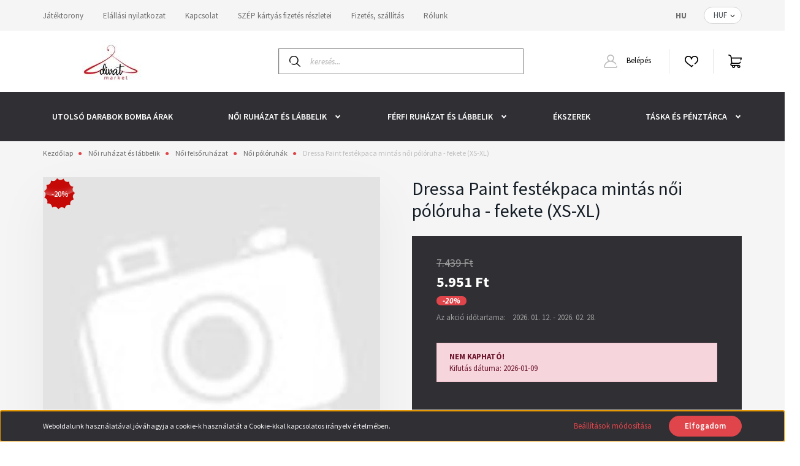

--- FILE ---
content_type: text/html; charset=UTF-8
request_url: https://divatmarket.hu/dressa-paint-festekpaca-mintas-noi-poloruha-fekete-17563
body_size: 25193
content:
<!DOCTYPE html>
<html lang="hu" dir="ltr">
<head>
    <title>Dressa Paint festékpaca mintás női pólóruha - fekete (XS-XL) - Dressa - Divatmarket-öltözz fel tetőtől talpig, vásárolj megbízható helyről. Női és férfi  ruházat és lábbeli valamit táskák, pénztárcák és bőröndök széles válaszékban</title>
    <meta charset="utf-8">
    <meta name="description" content="Dressa Paint festékpaca mintás női pólóruha - fekete (XS-XL) termékünk most 5.951 Ft-os áron elérhető. Vásároljon kényelmesen és biztonságosan webáruházunkból, akár percek alatt!">
    <meta name="robots" content="index, follow">
    <link rel="image_src" href="https://divatmarket.cdn.shoprenter.hu/custom/divatmarket/image/data/product/Dressa/d167662.jpg.webp?lastmod=1712955193.1753862862">
    <meta property="og:title" content="Dressa Paint festékpaca mintás női pólóruha - fekete (XS-XL)" />
    <meta property="og:type" content="product" />
    <meta property="og:url" content="https://divatmarket.hu/dressa-paint-festekpaca-mintas-noi-poloruha-fekete-17563" />
    <meta property="og:image" content="https://divatmarket.cdn.shoprenter.hu/custom/divatmarket/image/cache/w1719h900q100/product/Dressa/d167662.jpg.webp?lastmod=1712955193.1753862862" />
    <meta property="og:description" content="Dressa Paint festékpaca mintás női pólóruha - fekete színben strandra vagy akár otthonra is remek választásnak bizonyulhat. Elöl festékpaca minta található ami fiatalos megjelenést kölcsönözhet számodra. A szellős, könnyed..." />
    <link href="https://divatmarket.cdn.shoprenter.hu/custom/divatmarket/image/data/spots/olcso-ruha-cipo-debrecen-logo200.png?lastmod=1606760960.1753862862" rel="icon" />
    <link href="https://divatmarket.cdn.shoprenter.hu/custom/divatmarket/image/data/spots/olcso-ruha-cipo-debrecen-logo200.png?lastmod=1606760960.1753862862" rel="apple-touch-icon" />
    <base href="https://divatmarket.hu:443" />
    <meta name="facebook-domain-verification" content="dplnh1gcyjhma471jo0uxk2u33u3go" />
<meta name="dc.publisher" content="https://divatmarket.hu/" />
<meta name="dc.language" content="hu" />
<meta name="dc.title" content="Divatmarket ruházati webáruház | Divatmarket.hu" />
<meta name="dc.description" content="A Divatmarket.hu ruházati webáruházban kapható női táskák, Dressa termékek. Igyekszünk bővíteni a kínálatot, a legtöbb termékünk S-5XL méretig elérhetőek." />

    <meta name="viewport" content="width=device-width, initial-scale=1, maximum-scale=1, user-scalable=0">
            <link href="https://divatmarket.hu/dressa-paint-festekpaca-mintas-noi-poloruha-fekete-17563" rel="canonical">
    
            
                    
                <link rel="preconnect" href="https://fonts.googleapis.com">
    <link rel="preconnect" href="https://fonts.gstatic.com" crossorigin>
    <link href="https://fonts.googleapis.com/css2?family=Source+Sans+Pro:ital,wght@0,200;0,300;0,400;0,600;0,700;0,900;1,200;1,300;1,400;1,600;1,700;1,900&display=swap" rel="stylesheet">
            <link rel="stylesheet" href="https://divatmarket.cdn.shoprenter.hu/web/compiled/css/fancybox2.css?v=1769069094" media="screen">
            <link rel="stylesheet" href="https://divatmarket.cdn.shoprenter.hu/custom/divatmarket/catalog/view/theme/helsinki_global/style/1745914109.1588109655.0.1675249035.css?v=null.1753862862" media="screen">
            <link rel="stylesheet" href="https://divatmarket.cdn.shoprenter.hu/custom/divatmarket/catalog/view/theme/helsinki_global/stylesheet/stylesheet.css?v=1675249035" media="screen">
        <script>
        window.nonProductQuality = 100;
    </script>
    <script src="//ajax.googleapis.com/ajax/libs/jquery/1.10.2/jquery.min.js"></script>
    <script>window.jQuery || document.write('<script src="https://divatmarket.cdn.shoprenter.hu/catalog/view/javascript/jquery/jquery-1.10.2.min.js?v=1484139539"><\/script>');</script>
    <script type="text/javascript" src="//cdn.jsdelivr.net/npm/slick-carousel@1.8.1/slick/slick.min.js"></script>

                
        
    

    <!--Header JavaScript codes--><script src="https://divatmarket.cdn.shoprenter.hu/web/compiled/js/base.js?v=1769069092"></script><script src="https://divatmarket.cdn.shoprenter.hu/web/compiled/js/countdown.js?v=1769069092"></script><script src="https://divatmarket.cdn.shoprenter.hu/web/compiled/js/fancybox2.js?v=1769069092"></script><script src="https://divatmarket.cdn.shoprenter.hu/web/compiled/js/before_starter2_head.js?v=1769069092"></script><script src="https://divatmarket.cdn.shoprenter.hu/web/compiled/js/before_starter2_productpage.js?v=1769069092"></script><script src="https://divatmarket.cdn.shoprenter.hu/web/compiled/js/productreview.js?v=1769069092"></script><script src="https://divatmarket.cdn.shoprenter.hu/web/compiled/js/nanobar.js?v=1769069092"></script><!--Header jQuery onLoad scripts--><script>window.countdownFormat='%D:%H:%M:%S';var BASEURL='https://divatmarket.hu';Currency={"symbol_left":"","symbol_right":" Ft","decimal_place":0,"decimal_point":",","thousand_point":".","currency":"HUF","value":1};var ShopRenter=ShopRenter||{};ShopRenter.product={"id":17563,"sku":"d167662-XS","currency":"HUF","unitName":"db","price":5951.04,"name":"Dressa Paint fest\u00e9kpaca mint\u00e1s n\u0151i p\u00f3l\u00f3ruha - fekete (XS-XL)","brand":"Dressa","currentVariant":{"M\u00e9ret":"XS","Sz\u00edne":"fekete"},"parent":{"id":17563,"sku":"d167662-XS","unitName":"db","price":5951.04,"name":"Dressa Paint fest\u00e9kpaca mint\u00e1s n\u0151i p\u00f3l\u00f3ruha - fekete (XS-XL)"}};$(document).ready(function(){$('.fancybox').fancybox({maxWidth:820,maxHeight:650,afterLoad:function(){wrapCSS=$(this.element).data('fancybox-wrapcss');if(wrapCSS){$('.fancybox-wrap').addClass(wrapCSS);}},helpers:{thumbs:{width:50,height:50}}});$('.fancybox-inline').fancybox({maxWidth:820,maxHeight:650,type:'inline'});});$(window).load(function(){var init_relatedproducts_Scroller=function(){$("#relatedproducts .aurora-scroll-click-mode").each(function(){var max=0;$(this).find($(".list_prouctname")).each(function(){var h=$(this).height();max=h>max?h:max;});$(this).find($(".list_prouctname")).each(function(){$(this).height(max);});});$("#relatedproducts .aurora-scroll-click-mode").auroraScroll({autoMode:"click",frameRate:60,speed:2.5,direction:-1,elementClass:"product-snapshot",pauseAfter:false,horizontal:true,visible:1,arrowsPosition:1},function(){initAurora();});}
init_relatedproducts_Scroller();});</script><script src="https://divatmarket.cdn.shoprenter.hu/web/compiled/js/vue/manifest.bundle.js?v=1769069090"></script><script>var ShopRenter=ShopRenter||{};ShopRenter.onCartUpdate=function(callable){document.addEventListener('cartChanged',callable)};ShopRenter.onItemAdd=function(callable){document.addEventListener('AddToCart',callable)};ShopRenter.onItemDelete=function(callable){document.addEventListener('deleteCart',callable)};ShopRenter.onSearchResultViewed=function(callable){document.addEventListener('AuroraSearchResultViewed',callable)};ShopRenter.onSubscribedForNewsletter=function(callable){document.addEventListener('AuroraSubscribedForNewsletter',callable)};ShopRenter.onCheckoutInitiated=function(callable){document.addEventListener('AuroraCheckoutInitiated',callable)};ShopRenter.onCheckoutShippingInfoAdded=function(callable){document.addEventListener('AuroraCheckoutShippingInfoAdded',callable)};ShopRenter.onCheckoutPaymentInfoAdded=function(callable){document.addEventListener('AuroraCheckoutPaymentInfoAdded',callable)};ShopRenter.onCheckoutOrderConfirmed=function(callable){document.addEventListener('AuroraCheckoutOrderConfirmed',callable)};ShopRenter.onCheckoutOrderPaid=function(callable){document.addEventListener('AuroraOrderPaid',callable)};ShopRenter.onCheckoutOrderPaidUnsuccessful=function(callable){document.addEventListener('AuroraOrderPaidUnsuccessful',callable)};ShopRenter.onProductPageViewed=function(callable){document.addEventListener('AuroraProductPageViewed',callable)};ShopRenter.onMarketingConsentChanged=function(callable){document.addEventListener('AuroraMarketingConsentChanged',callable)};ShopRenter.onCustomerRegistered=function(callable){document.addEventListener('AuroraCustomerRegistered',callable)};ShopRenter.onCustomerLoggedIn=function(callable){document.addEventListener('AuroraCustomerLoggedIn',callable)};ShopRenter.onCustomerUpdated=function(callable){document.addEventListener('AuroraCustomerUpdated',callable)};ShopRenter.onCartPageViewed=function(callable){document.addEventListener('AuroraCartPageViewed',callable)};ShopRenter.customer={"userId":0,"userClientIP":"18.116.81.26","userGroupId":8,"customerGroupTaxMode":"gross","customerGroupPriceMode":"only_gross","email":"","phoneNumber":"","name":{"firstName":"","lastName":""}};ShopRenter.theme={"name":"helsinki_global","family":"helsinki","parent":""};ShopRenter.shop={"name":"divatmarket","locale":"hu","currency":{"code":"HUF","rate":1},"domain":"divatmarket.myshoprenter.hu"};ShopRenter.page={"route":"product\/product","queryString":"dressa-paint-festekpaca-mintas-noi-poloruha-fekete-17563"};ShopRenter.formSubmit=function(form,callback){callback();};let loadedAsyncScriptCount=0;function asyncScriptLoaded(position){loadedAsyncScriptCount++;if(position==='body'){if(document.querySelectorAll('.async-script-tag').length===loadedAsyncScriptCount){if(/complete|interactive|loaded/.test(document.readyState)){document.dispatchEvent(new CustomEvent('asyncScriptsLoaded',{}));}else{document.addEventListener('DOMContentLoaded',()=>{document.dispatchEvent(new CustomEvent('asyncScriptsLoaded',{}));});}}}}</script><script type="text/javascript"async class="async-script-tag"onload="asyncScriptLoaded('header')"src="https://onsite.optimonk.com/script.js?account=204408"></script><script type="text/javascript"src="https://divatmarket.cdn.shoprenter.hu/web/compiled/js/vue/customerEventDispatcher.bundle.js?v=1769069090"></script><!--Custom header scripts--><!--Smartsupp Live Chat script--><script type="text/javascript">var _smartsupp=_smartsupp||{};_smartsupp.key='6a0d3aac72e779c52609d387b62da2da521e43ac';window.smartsupp||(function(d){var s,c,o=smartsupp=function(){o._.push(arguments)};o._=[];s=d.getElementsByTagName('script')[0];c=d.createElement('script');c.type='text/javascript';c.charset='utf-8';c.async=true;c.src='https://www.smartsuppchat.com/loader.js?';s.parentNode.insertBefore(c,s);})(document);</script>                <script>window["bp"]=window["bp"]||function(){(window["bp"].q=window["bp"].q||[]).push(arguments);};window["bp"].l=1*new Date();scriptElement=document.createElement("script");firstScript=document.getElementsByTagName("script")[0];scriptElement.async=true;scriptElement.src='https://pixel.barion.com/bp.js';firstScript.parentNode.insertBefore(scriptElement,firstScript);window['barion_pixel_id']='BP-ky9XN7v4bS-59';bp('init','addBarionPixelId','BP-ky9XN7v4bS-59');</script><noscript>
    <img height="1" width="1" style="display:none" alt="Barion Pixel" src="https://pixel.barion.com/a.gif?ba_pixel_id='BP-ky9XN7v4bS-59'&ev=contentView&noscript=1">
</noscript>

            
            <script>window.dataLayer=window.dataLayer||[];function gtag(){dataLayer.push(arguments)};var ShopRenter=ShopRenter||{};ShopRenter.config=ShopRenter.config||{};ShopRenter.config.googleConsentModeDefaultValue="denied";</script>                        <script type="text/javascript" src="https://divatmarket.cdn.shoprenter.hu/web/compiled/js/vue/googleConsentMode.bundle.js?v=1769069090"></script>

            <!-- Facebook Pixel Code -->
<script>
!function(f,b,e,v,n,t,s)
{if(f.fbq)return;n=f.fbq=function(){n.callMethod?
n.callMethod.apply(n,arguments):n.queue.push(arguments)};
if(!f._fbq)f._fbq=n;n.push=n;n.loaded=!0;n.version='2.0';
n.queue=[];t=b.createElement(e);t.async=!0;
t.src=v;s=b.getElementsByTagName(e)[0];
s.parentNode.insertBefore(t,s)}(window, document,'script',
'https://connect.facebook.net/en_US/fbevents.js');
fbq('consent', 'revoke');
fbq('init', '224801478854957');
fbq('track', 'PageView');
document.addEventListener('AuroraProductPageViewed', function(auroraEvent) {
                    fbq('track', 'ViewContent', {
                        content_type: 'product',
                        content_ids: [auroraEvent.detail.product.id.toString()],
                        value: parseFloat(auroraEvent.detail.product.grossUnitPrice),
                        currency: auroraEvent.detail.product.currency
                    }, {
                        eventID: auroraEvent.detail.event.id
                    });
                });
document.addEventListener('AuroraAddedToCart', function(auroraEvent) {
    var fbpId = [];
    var fbpValue = 0;
    var fbpCurrency = '';

    auroraEvent.detail.products.forEach(function(item) {
        fbpValue += parseFloat(item.grossUnitPrice) * item.quantity;
        fbpId.push(item.id);
        fbpCurrency = item.currency;
    });


    fbq('track', 'AddToCart', {
        content_ids: fbpId,
        content_type: 'product',
        value: fbpValue,
        currency: fbpCurrency
    }, {
        eventID: auroraEvent.detail.event.id
    });
})
window.addEventListener('AuroraMarketingCookie.Changed', function(event) {
            let consentStatus = event.detail.isAccepted ? 'grant' : 'revoke';
            if (typeof fbq === 'function') {
                fbq('consent', consentStatus);
            }
        });
</script>
<noscript><img height="1" width="1" style="display:none"
src="https://www.facebook.com/tr?id=224801478854957&ev=PageView&noscript=1"
/></noscript>
<!-- End Facebook Pixel Code -->
            <!-- Google Tag Manager -->
<script>(function(w,d,s,l,i){w[l]=w[l]||[];w[l].push({'gtm.start':
new Date().getTime(),event:'gtm.js'});var f=d.getElementsByTagName(s)[0],
j=d.createElement(s),dl=l!='dataLayer'?'&l='+l:'';j.async=true;j.src=
'https://www.googletagmanager.com/gtm.js?id='+i+dl;f.parentNode.insertBefore(j,f);
})(window,document,'script','dataLayer','GTM-T5Z4TGW');</script>
<!-- End Google Tag Manager -->
            
            
                <!--Global site tag(gtag.js)--><script async src="https://www.googletagmanager.com/gtag/js?id=AW-381681494"></script><script>window.dataLayer=window.dataLayer||[];function gtag(){dataLayer.push(arguments);}
gtag('js',new Date());gtag('config','AW-381681494',{"allow_enhanced_conversions":true});gtag('config','G-DGDMXXCSJC');</script>                                <script type="text/javascript" src="https://divatmarket.cdn.shoprenter.hu/web/compiled/js/vue/GA4EventSender.bundle.js?v=1769069090"></script>

    
    
</head>
<body id="body" class="page-body product-page-body show-quantity-in-module helsinki_global-body desktop-device-body header--style-1" role="document">
<script>var bodyComputedStyle=window.getComputedStyle(document.body);ShopRenter.theme.breakpoints={'xs':parseInt(bodyComputedStyle.getPropertyValue('--breakpoint-xs')),'sm':parseInt(bodyComputedStyle.getPropertyValue('--breakpoint-sm')),'md':parseInt(bodyComputedStyle.getPropertyValue('--breakpoint-md')),'lg':parseInt(bodyComputedStyle.getPropertyValue('--breakpoint-lg')),'xl':parseInt(bodyComputedStyle.getPropertyValue('--breakpoint-xl'))}</script><!--Google Tag Manager(noscript)--><!--Google<!--End Google Tag Manager(noscript)-->
                    

<!-- cached --><div class="Fixed nanobar bg-dark js-nanobar-first-login">
    <div class="container nanobar-container">
        <div class="row flex-column flex-sm-row">
            <div class="col-12 col-sm-6 col-lg-8 nanobar-text-cookies align-self-center text-sm-left">
                Weboldalunk használatával jóváhagyja a cookie-k használatát a Cookie-kkal kapcsolatos irányelv értelmében.
            </div>
            <div class="col-12 col-sm-6 col-lg-4 nanobar-buttons m-sm-0 text-center text-sm-right">
                <a href="" class="btn btn-link nanobar-settings-button js-nanobar-settings-button">
                    Beállítások módosítása
                </a>
                <a href="" class="btn btn-primary nanobar-btn js-nanobar-close-cookies" data-button-save-text="Beállítások mentése">
                    Elfogadom
                </a>
            </div>
        </div>
        <div class="nanobar-cookies js-nanobar-cookies flex-column flex-sm-row text-left pt-3 mt-3" style="display: none;">
            <div class="form-check pt-2 pb-2 pr-2 mb-0">
                <input class="form-check-input" type="checkbox" name="required_cookies" disabled checked />
                <label class="form-check-label">
                    Szükséges cookie-k
                    <div class="cookies-help-text text-muted">
                        Ezek a cookie-k segítenek abban, hogy a webáruház használható és működőképes legyen.
                    </div>
                </label>
            </div>
            <div class="form-check pt-2 pb-2 pr-2 mb-0">
                <input class="form-check-input js-nanobar-marketing-cookies" type="checkbox" name="marketing_cookies"
                        checked/>
                <label class="form-check-label">
                    Marketing cookie-k
                    <div class="cookies-help-text text-muted">
                        Ezeket a cookie-k segítenek abban, hogy az Ön érdeklődési körének megfelelő reklámokat és termékeket jelenítsük meg a webáruházban.
                    </div>
                </label>
            </div>
        </div>
    </div>
</div>

<script>
    (function ($) {
        $(document).ready(function () {
            new AuroraNanobar.FirstLogNanobarCheckbox(jQuery('.js-nanobar-first-login'), 'bottom');
        });
    })(jQuery);
</script>
<!-- /cached -->
<!-- cached --><div class="Fixed nanobar bg-dark js-nanobar-free-shipping">
    <div class="container nanobar-container">
        <button type="button" class="close js-nanobar-close" aria-label="Close">
            <span aria-hidden="true">&times;</span>
        </button>
        <div class="nanobar-text px-3"></div>
    </div>
</div>

<script>$(document).ready(function(){document.nanobarInstance=new AuroraNanobar.FreeShippingNanobar($('.js-nanobar-free-shipping'),'bottom','0','','1');});</script><!-- /cached -->
                <!-- page-wrap -->

                <div class="page-wrap">
                                                
    <header class="sticky-header d-none d-lg-block">
                    <div class="header-top-line">
                <div class="container">
                    <div class="header-top d-flex">
                        <div class="header-top-left d-flex">
                            <!-- cached -->
    <ul class="nav headermenu-list">
                    <li class="nav-item">
                <a class="nav-link" href="https://jatektorony.hu/"
                    target="_blank"
                                        title="Játéktorony"
                >
                    Játéktorony
                </a>
                            </li>
                    <li class="nav-item">
                <a class="nav-link" href="https://divatmarket.hu/elallasi-nyilatkozat-57"
                    target="_self"
                                        title="Elállási nyilatkozat"
                >
                    Elállási nyilatkozat
                </a>
                            </li>
                    <li class="nav-item">
                <a class="nav-link" href="https://divatmarket.hu/kapcsolat-32"
                    target="_self"
                                        title="Kapcsolat"
                >
                    Kapcsolat
                </a>
                            </li>
                    <li class="nav-item">
                <a class="nav-link" href="https://divatmarket.hu/szep-kartyas-fizetes-reszletei"
                    target="_self"
                                        title="SZÉP kártyás fizetés részletei"
                >
                    SZÉP kártyás fizetés részletei
                </a>
                            </li>
                    <li class="nav-item">
                <a class="nav-link" href="https://divatmarket.hu/fizetes-szallitas-34"
                    target="_self"
                                        title="Fizetés, szállítás"
                >
                    Fizetés, szállítás
                </a>
                            </li>
                    <li class="nav-item">
                <a class="nav-link" href="https://divatmarket.hu/rolunk-51"
                    target="_self"
                                        title="Rólunk"
                >
                    Rólunk
                </a>
                            </li>
            </ul>
    <!-- /cached -->
                        </div>
                        <div class="header-top-right d-flex align-items-center ml-auto">
                            <!-- cached -->


                    
    
    <div id="languageselect" class="module content-module header-position hide-top languageselect-module" >
                                    <div class="module-body">
                        <form action="/" method="post" enctype="multipart/form-data" id="language-form">
            <div class="d-flex justify-content-lg-between">
                                            <div class="language-text active cursor-pointer language-data" data-langcode="hu">
                    <span class="language-change language-code-name">hu</span>
                </div>
                                <input type="hidden" value="" name="language_code" />
                        </div>
            <script>$(window).load(function(){$('.language-change').one('click',function(){var language_code=$(this).parent('.language-data').data('langcode');$('input[name="language_code"]').attr('value',language_code);$('#language-form').submit();});});</script>        </form>
            </div>
                                </div>
    
    <!-- /cached -->
                            <!-- cached -->


                    
    
    <div id="currenciesselect" class="module content-module header-position hide-top currenciesselect-module" >
                                    <div class="module-body">
                        <form action="/" method="post" enctype="multipart/form-data">
            <select class="form-control form-control-sm currencieselect-select" name="currency_id" onchange="this.form.submit()">
                                    <option
                        value="HUF" selected="selected">
                        HUF
                    </option>
                            </select>
        </form>
            </div>
                                </div>
    
    <!-- /cached -->
                        </div>
                    </div>
                </div>
            </div>
            <div class="header-bottom-line">
                <div class="container">
                    <div class="header-bottom">
                        <nav class="navbar navbar-expand-lg justify-content-between">
                            <!-- cached -->
    <a class="navbar-brand" href="/"><img style="border: 0; max-width: 220px;" src="https://divatmarket.cdn.shoprenter.hu/custom/divatmarket/image/cache/w220h100m00/product/2023/divatmarket_logo/divatmarket_logo_logo.jpg?v=1696187802" title="Divatmarket" alt="Divatmarket" /></a>
<!-- /cached -->
                                                            
<div class="dropdown search-module d-flex">
    <div class="input-group">
        <div class="input-group-prepend">
            <button class="btn btn-link" onclick="moduleSearch();">
                <svg width="18" height="18" viewBox="0 0 18 18" fill="none" xmlns="https://www.w3.org/2000/svg">
    <path d="M7.38281 0C11.4537 0 14.7656 3.31193 14.7656 7.38281C14.7656 9.17381 14.1246 10.8179 13.0599 12.0977L17.7924 16.798C18.0679 17.0717 18.0694 17.5168 17.7958 17.7924C17.6583 17.9307 17.4776 18 17.2969 18C17.1177 18 16.9386 17.9319 16.8014 17.7957L12.0625 13.089C10.7878 14.1363 9.15739 14.7656 7.38281 14.7656C6.11627 14.7656 4.86647 14.4393 3.76861 13.8218C3.43012 13.6315 3.31007 13.2028 3.50044 12.8643C3.69077 12.5259 4.11947 12.4057 4.45795 12.5961C5.34579 13.0955 6.3572 13.3594 7.38281 13.3594C10.6783 13.3594 13.3594 10.6783 13.3594 7.38281C13.3594 4.08733 10.6783 1.40625 7.38281 1.40625C4.08733 1.40625 1.40625 4.08733 1.40625 7.38281C1.40625 8.42101 1.67636 9.44328 2.18732 10.3391C2.37973 10.6765 2.26223 11.1059 1.92494 11.2983C1.58762 11.4906 1.15822 11.3732 0.965811 11.0359C0.333982 9.92812 0 8.66492 0 7.38281C0 3.31193 3.31193 0 7.38281 0Z" fill="currentColor"/>
</svg>

            </button>
        </div>
        <input class="form-control disableAutocomplete" type="text" placeholder="keresés..." value=""
               id="filter_keyword" 
               onclick="this.value=(this.value==this.defaultValue)?'':this.value;"/>
    </div>

    <input type="hidden" id="filter_description" value="0"/>
    <input type="hidden" id="search_shopname" value="divatmarket"/>
    <div id="results" class="dropdown-menu search-results"></div>
</div>



                                                        <!-- cached -->
    <div class="header-login">
        <ul class="nav login-list">
                            <li class="nav-item">
                    <a class="nav-link" href="index.php?route=account/login" title="Belépés">
                        <svg class="icon-user" width="22" height="22" viewBox="0 0 22 22" fill="none" xmlns="https://www.w3.org/2000/svg">
    <path d="M21.9446 18.8513C21.8479 18.3867 21.3929 18.0885 20.9281 18.1852C20.4634 18.2819 20.1652 18.737 20.2619 19.2017C20.3176 19.4693 20.2513 19.7436 20.0799 19.9544C19.9806 20.0765 19.7593 20.2812 19.3924 20.2812H2.60825C2.24138 20.2812 2.02005 20.0765 1.92079 19.9544C1.74939 19.7437 1.68305 19.4693 1.73878 19.2017C2.63064 14.9179 6.4091 11.7886 10.7725 11.6831C10.8481 11.686 10.924 11.6875 11.0003 11.6875C11.0769 11.6875 11.1531 11.686 11.229 11.6831C14.3027 11.7568 17.1436 13.3136 18.864 15.8794C19.1283 16.2736 19.6621 16.3789 20.0564 16.1146C20.4506 15.8503 20.5559 15.3165 20.2916 14.9223C18.8815 12.8192 16.8339 11.29 14.4992 10.5215C15.9219 9.45467 16.8441 7.75487 16.8441 5.84375C16.8441 2.62152 14.2226 0 11.0003 0C7.77808 0 5.1566 2.62152 5.1566 5.84375C5.1566 7.75603 6.07991 9.45673 7.50411 10.5235C6.19924 10.9531 4.97484 11.6216 3.9032 12.503C1.93815 14.1194 0.571877 16.3739 0.0561231 18.8513C-0.105525 19.6277 0.0881348 20.425 0.587346 21.0388C1.08411 21.6497 1.82072 22 2.60825 22H19.3924C20.18 22 20.9166 21.6497 21.4133 21.0388C21.9126 20.425 22.1062 19.6277 21.9446 18.8513ZM6.87535 5.84375C6.87535 3.5692 8.7258 1.71875 11.0003 1.71875C13.2749 1.71875 15.1253 3.5692 15.1253 5.84375C15.1253 8.04826 13.387 9.85441 11.2091 9.96351C11.1397 9.96222 11.07 9.96157 11.0003 9.96157C10.931 9.96157 10.8616 9.96226 10.7924 9.96355C8.61408 9.85488 6.87535 8.04856 6.87535 5.84375Z" fill="currentColor"/>
</svg>

                        Belépés
                    </a>
                </li>
                    </ul>
    </div>
<!-- /cached -->
                            <hx:include src="/_fragment?_path=_format%3Dhtml%26_locale%3Den%26_controller%3Dmodule%252Fwishlist&amp;_hash=%2BcqKcLfU%2FnsH5MDSQDdhFfuyht3EisOAahDsutQ3nQY%3D"></hx:include>
                            <div id="js-cart">
                                <hx:include src="/_fragment?_path=_format%3Dhtml%26_locale%3Den%26_controller%3Dmodule%252Fcart&amp;_hash=%2FvnBdXd9oOhba%2FPH6%2F9egeU%2BImzbsqYKiG4PkN%2FvOnY%3D"></hx:include>
                            </div>
                        </nav>
                    </div>
                </div>
            </div>
            <div class="header-category">
                <div class="container">
                    <nav class="navbar header-category-navbar">
                        


                    
            <div id="module_category_wrapper" class="module-category-wrapper">
    
    <div id="category" class="module content-module header-position category-module" >
                <div class="module-body">
                        <div id="category-nav">
            


<ul class="nav category category-menu sf-menu sf-horizontal cached">
    <li id="cat_2445" class="nav-item item category-list module-list even">
    <a href="https://divatmarket.hu/kiarusitas" class="nav-link">
        Utolsó darabok BOMBA ÁRAK 
    </a>
    </li><li id="cat_1679" class="nav-item item category-list module-list parent odd">
    <a href="https://divatmarket.hu/noi-2364" class="nav-link">
        Női ruházat és lábbelik
    </a>
            <ul class="nav flex-column children"><li id="cat_1661" class="nav-item item category-list module-list parent even">
    <a href="https://divatmarket.hu/noi-2364/noi-dzsekik-es-kabatok" class="nav-link">
        Női dzsekik és kabátok
    </a>
            <ul class="nav flex-column children"><li id="cat_2403" class="nav-item item category-list module-list even">
    <a href="https://divatmarket.hu/noi-2364/noi-dzsekik-es-kabatok/noi-atmeneti-kabatok-2403" class="nav-link">
        Női átmeneti kabátok
    </a>
    </li><li id="cat_2337" class="nav-item item category-list module-list odd">
    <a href="https://divatmarket.hu/noi-2364/noi-dzsekik-es-kabatok/noi-sportos-atmeneti-dzsekik" class="nav-link">
        Női sportos átmeneti dzsekik
    </a>
    </li><li id="cat_2402" class="nav-item item category-list module-list even">
    <a href="https://divatmarket.hu/noi-2364/noi-dzsekik-es-kabatok/noi-teli-kabatok-2402" class="nav-link">
        Női téli kabátok
    </a>
    </li></ul>
    </li><li id="cat_1640" class="nav-item item category-list module-list parent odd">
    <a href="https://divatmarket.hu/noi-2364/felsoruhazat-61" class="nav-link">
        Női felsőruházat
    </a>
            <ul class="nav flex-column children"><li id="cat_2312" class="nav-item item category-list module-list even">
    <a href="https://divatmarket.hu/noi-2364/felsoruhazat-61/noi-blezerek-2312" class="nav-link">
        Női blézerek
    </a>
    </li><li id="cat_2317" class="nav-item item category-list module-list odd">
    <a href="https://divatmarket.hu/noi-2364/felsoruhazat-61/noi-body-2317" class="nav-link">
        Női body
    </a>
    </li><li id="cat_1657" class="nav-item item category-list module-list even">
    <a href="https://divatmarket.hu/noi-2364/felsoruhazat-61/noi-felsok-es-ingek" class="nav-link">
        Női felsők és ingek
    </a>
    </li><li id="cat_2327" class="nav-item item category-list module-list odd">
    <a href="https://divatmarket.hu/noi-2364/felsoruhazat-61/noi-hosszu-ujju-polok-2327" class="nav-link">
        Női hosszú ujjú pólók
    </a>
    </li><li id="cat_2330" class="nav-item item category-list module-list even">
    <a href="https://divatmarket.hu/noi-2364/felsoruhazat-61/noi-kardiganok-2330" class="nav-link">
        Női kardigánok
    </a>
    </li><li id="cat_2323" class="nav-item item category-list module-list odd">
    <a href="https://divatmarket.hu/noi-2364/felsoruhazat-61/noi-poloruhak-2323" class="nav-link">
        Női pólóruhák
    </a>
    </li><li id="cat_1663" class="nav-item item category-list module-list even">
    <a href="https://divatmarket.hu/noi-2364/felsoruhazat-61/kardigan-pulover-430" class="nav-link">
        Női pulóverek
    </a>
    </li><li id="cat_2200" class="nav-item item category-list module-list odd">
    <a href="https://divatmarket.hu/noi-2364/felsoruhazat-61/noi-rovid-ujju-polok" class="nav-link">
        Női rövid ujjú pólók
    </a>
    </li><li id="cat_2331" class="nav-item item category-list module-list even">
    <a href="https://divatmarket.hu/noi-2364/felsoruhazat-61/noi-sportos-puloverek-es-cipzaros-felsok-2331" class="nav-link">
        Női sportos pulóverek és felsők
    </a>
    </li><li id="cat_2394" class="nav-item item category-list module-list odd">
    <a href="https://divatmarket.hu/noi-2364/felsoruhazat-61/noi-ujjatlan-polok-es-trikok-2394" class="nav-link">
        Női ujjatlan pólók és trikók
    </a>
    </li></ul>
    </li><li id="cat_2169" class="nav-item item category-list module-list even">
    <a href="https://divatmarket.hu/noi-2364/noi-hosszu-nadragok" class="nav-link">
        Női hosszú nadrágok
    </a>
    </li><li id="cat_2320" class="nav-item item category-list module-list odd">
    <a href="https://divatmarket.hu/noi-2364/noi-mellenyek-es-poncsok-2320" class="nav-link">
        Női mellények és poncsók
    </a>
    </li><li id="cat_2319" class="nav-item item category-list module-list even">
    <a href="https://divatmarket.hu/noi-2364/noi-sportos-nadragok-es-leggingsek-2319" class="nav-link">
        Női sportos nadrágok és leggingsek
    </a>
    </li><li id="cat_1668" class="nav-item item category-list module-list parent odd">
    <a href="https://divatmarket.hu/noi-2364/labbeli-65" class="nav-link">
        Női lábbelik
    </a>
            <ul class="nav flex-column children"><li id="cat_1674" class="nav-item item category-list module-list even">
    <a href="https://divatmarket.hu/noi-2364/labbeli-65/magassarku-cipo-70" class="nav-link">
        Magassarkú cipők
    </a>
    </li><li id="cat_1628" class="nav-item item category-list module-list odd">
    <a href="https://divatmarket.hu/noi-2364/labbeli-65/csizma-bakancs-magas-szaru-cipo-72" class="nav-link">
        Női csizmák és bakancsok
    </a>
    </li><li id="cat_1689" class="nav-item item category-list module-list even">
    <a href="https://divatmarket.hu/noi-2364/labbeli-65/sportos-cipo-488" class="nav-link">
        Női sneakerek és sportos cipők
    </a>
    </li><li id="cat_1690" class="nav-item item category-list module-list odd">
    <a href="https://divatmarket.hu/noi-2364/labbeli-65/szandal-papucs-71" class="nav-link">
        Női szandálok és papucsok
    </a>
    </li></ul>
    </li><li id="cat_2512" class="nav-item item category-list module-list parent even">
    <a href="https://divatmarket.hu/noi-2364/noi-fitness-ruhazat-2512" class="nav-link">
        Női fitness ruházat
    </a>
            <ul class="nav flex-column children"><li id="cat_2513" class="nav-item item category-list module-list parent even">
    <a href="https://divatmarket.hu/noi-2364/noi-fitness-ruhazat-2512/noi-fitness-felsoruhazat-2513" class="nav-link">
        Női fitness felsőruházat
    </a>
            <ul class="nav flex-column children"><li id="cat_2516" class="nav-item item category-list module-list even">
    <a href="https://divatmarket.hu/noi-2364/noi-fitness-ruhazat-2512/noi-fitness-felsoruhazat-2513/noi-fitness-polo-es-triko-2516" class="nav-link">
        Női fitness póló és trikó
    </a>
    </li></ul>
    </li><li id="cat_2518" class="nav-item item category-list module-list odd">
    <a href="https://divatmarket.hu/noi-2364/noi-fitness-ruhazat-2512/noi-fitness-nadrag-2518" class="nav-link">
        Női fitness nadrág
    </a>
    </li></ul>
    </li><li id="cat_1821" class="nav-item item category-list module-list odd">
    <a href="https://divatmarket.hu/noi-2364/pizsama-haloing-1821" class="nav-link">
        Női pizsamák és hálóingek
    </a>
    </li><li id="cat_1685" class="nav-item item category-list module-list even">
    <a href="https://divatmarket.hu/noi-2364/ruha-64" class="nav-link">
        Női ruhák
    </a>
    </li><li id="cat_2223" class="nav-item item category-list module-list odd">
    <a href="https://divatmarket.hu/noi-2364/noi-rovidnadragok-es-szoknyak-2223" class="nav-link">
        Női rövidnadrágok
    </a>
    </li><li id="cat_2126" class="nav-item item category-list module-list even">
    <a href="https://divatmarket.hu/noi-2364/noi-fehernemu-es-zokni-2126" class="nav-link">
        Női zokni és derékmelegítők
    </a>
    </li><li id="cat_2444" class="nav-item item category-list module-list odd">
    <a href="https://divatmarket.hu/noi-2364/noi-furdoruha-2444" class="nav-link">
        Női fürdőruha
    </a>
    </li><li id="cat_2467" class="nav-item item category-list module-list even">
    <a href="https://divatmarket.hu/noi-2364/noi-szoknya-2467" class="nav-link">
        Női szoknya
    </a>
    </li><li id="cat_1824" class="nav-item item category-list module-list odd">
    <a href="https://divatmarket.hu/noi-2364/sapka-sal-es-kiegeszitok-1824" class="nav-link">
        Női sapkák, sálak és kiegészítők
    </a>
    </li></ul>
    </li><li id="cat_1785" class="nav-item item category-list module-list parent even">
    <a href="https://divatmarket.hu/ferfi-1785" class="nav-link">
        Férfi ruházat és lábbelik
    </a>
            <ul class="nav flex-column children"><li id="cat_1946" class="nav-item item category-list module-list even">
    <a href="https://divatmarket.hu/ferfi-1785/ferfi-dzsekik-kabatok-es-mellenyek-1946" class="nav-link">
        Férfi átmeneti kabát
    </a>
    </li><li id="cat_1943" class="nav-item item category-list module-list parent odd">
    <a href="https://divatmarket.hu/ferfi-1785/ferfi-felsoruhazat-1943" class="nav-link">
        Férfi felsőruházat
    </a>
            <ul class="nav flex-column children"><li id="cat_2393" class="nav-item item category-list module-list even">
    <a href="https://divatmarket.hu/ferfi-1785/ferfi-felsoruhazat-1943/ferfi-hosszu-ujju-polo-2393" class="nav-link">
        Férfi hosszú ujjú póló
    </a>
    </li><li id="cat_2482" class="nav-item item category-list module-list odd">
    <a href="https://divatmarket.hu/ferfi-1785/ferfi-felsoruhazat-1943/ferfi-ing-2482" class="nav-link">
        Férfi ing
    </a>
    </li><li id="cat_1949" class="nav-item item category-list module-list even">
    <a href="https://divatmarket.hu/ferfi-1785/ferfi-felsoruhazat-1943/ferfi-puloverek-es-kardiganok-1949" class="nav-link">
        Férfi pulóverek és kardigánok
    </a>
    </li><li id="cat_1952" class="nav-item item category-list module-list odd">
    <a href="https://divatmarket.hu/ferfi-1785/ferfi-felsoruhazat-1943/ferfi-polok-es-ingek-1952" class="nav-link">
        Férfi rövid ujjú póló
    </a>
    </li><li id="cat_2492" class="nav-item item category-list module-list even">
    <a href="https://divatmarket.hu/ferfi-1785/ferfi-felsoruhazat-1943/ferfi-sportos-puloverek-es-felsok-2492" class="nav-link">
        Férfi sportos pulóverek és felsők
    </a>
    </li><li id="cat_2398" class="nav-item item category-list module-list odd">
    <a href="https://divatmarket.hu/ferfi-1785/ferfi-felsoruhazat-1943/ferfi-ujjatlan-polok-es-trikok-2398" class="nav-link">
        Férfi ujjatlan pólók és trikók
    </a>
    </li></ul>
    </li><li id="cat_1794" class="nav-item item category-list module-list even">
    <a href="https://divatmarket.hu/ferfi-1785/nadragok-1794" class="nav-link">
        Férfi hosszú nadrág
    </a>
    </li><li id="cat_1796" class="nav-item item category-list module-list parent odd">
    <a href="https://divatmarket.hu/ferfi-1785/labbelik-1796" class="nav-link">
        Férfi lábbelik
    </a>
            <ul class="nav flex-column children"><li id="cat_1803" class="nav-item item category-list module-list even">
    <a href="https://divatmarket.hu/ferfi-1785/labbelik-1796/csizmak-es-bakancsok-1803" class="nav-link">
        Férfi bakancs
    </a>
    </li><li id="cat_2214" class="nav-item item category-list module-list odd">
    <a href="https://divatmarket.hu/ferfi-1785/labbelik-1796/ferfi-papucsok-es-szandalok-2214" class="nav-link">
        Férfi papucsok és szandálok
    </a>
    </li><li id="cat_1804" class="nav-item item category-list module-list even">
    <a href="https://divatmarket.hu/ferfi-1785/labbelik-1796/sneakerek-es-sportos-cipok-1804" class="nav-link">
        Férfi sneaker és sportos cipő
    </a>
    </li></ul>
    </li><li id="cat_2485" class="nav-item item category-list module-list even">
    <a href="https://divatmarket.hu/ferfi-1785/ferfi-melleny-2485" class="nav-link">
        Férfi mellény
    </a>
    </li><li id="cat_2476" class="nav-item item category-list module-list odd">
    <a href="https://divatmarket.hu/ferfi-1785/ferfi-teli-kabat-2476" class="nav-link">
        Férfi téli kabát
    </a>
    </li><li id="cat_2446" class="nav-item item category-list module-list even">
    <a href="https://divatmarket.hu/ferfi-1785/ferfi-rovidnadrag-2446" class="nav-link">
        Férfi rövidnadrág
    </a>
    </li><li id="cat_1814" class="nav-item item category-list module-list odd">
    <a href="https://divatmarket.hu/ferfi-1785/alsonadrag-1814" class="nav-link">
        Férfi alsóneműk és zoknik
    </a>
    </li><li id="cat_2195" class="nav-item item category-list module-list even">
    <a href="https://divatmarket.hu/ferfi-1785/ferfi-furdonadragok-2195" class="nav-link">
        Férfi fürdőnadrágok
    </a>
    </li><li id="cat_1823" class="nav-item item category-list module-list odd">
    <a href="https://divatmarket.hu/ferfi-1785/ferfi-sapkak-salak-es-kiegeszitok" class="nav-link">
        Férfi sapkák, sálak és kiegészítők
    </a>
    </li><li id="cat_2387" class="nav-item item category-list module-list even">
    <a href="https://divatmarket.hu/ferfi-1785/ferfi-pizsamak-2387" class="nav-link">
        Férfi pizsamák
    </a>
    </li></ul>
    </li><li id="cat_1630" class="nav-item item category-list module-list odd">
    <a href="https://divatmarket.hu/ekszerek-1335" class="nav-link">
        Ékszerek
    </a>
    </li><li id="cat_2083" class="nav-item item category-list module-list parent even">
    <a href="https://divatmarket.hu/taskak-es-penztarcak-2083" class="nav-link">
        Táska és pénztárca
    </a>
            <ul class="nav flex-column children"><li id="cat_2090" class="nav-item item category-list module-list parent even">
    <a href="https://divatmarket.hu/taskak-es-penztarcak-2083/noi-taskak-2090" class="nav-link">
        Női táskák
    </a>
            <ul class="nav flex-column children"><li id="cat_2097" class="nav-item item category-list module-list even">
    <a href="https://divatmarket.hu/taskak-es-penztarcak-2083/noi-taskak-2090/noi-valltaskak-2097" class="nav-link">
        Női válltáskák
    </a>
    </li><li id="cat_2102" class="nav-item item category-list module-list odd">
    <a href="https://divatmarket.hu/taskak-es-penztarcak-2083/noi-taskak-2090/noi-hatitaskak-2102" class="nav-link">
        Női hátitáskák
    </a>
    </li><li id="cat_2099" class="nav-item item category-list module-list even">
    <a href="https://divatmarket.hu/taskak-es-penztarcak-2083/noi-taskak-2090/noi-kezitaskak-2099" class="nav-link">
        Női kézitáskák
    </a>
    </li><li id="cat_2104" class="nav-item item category-list module-list odd">
    <a href="https://divatmarket.hu/taskak-es-penztarcak-2083/noi-taskak-2090/noi-oldaltaskak-2104" class="nav-link">
        Női oldaltáskák
    </a>
    </li><li id="cat_2234" class="nav-item item category-list module-list even">
    <a href="https://divatmarket.hu/taskak-es-penztarcak-2083/noi-taskak-2090/noi-sportos-hatitaskak-2234" class="nav-link">
        Női sportos hátitáskák
    </a>
    </li><li id="cat_2400" class="nav-item item category-list module-list odd">
    <a href="https://divatmarket.hu/taskak-es-penztarcak-2083/noi-taskak-2090/noi-shopper-taskak-2400" class="nav-link">
        Női shopper táskák
    </a>
    </li><li id="cat_2413" class="nav-item item category-list module-list even">
    <a href="https://divatmarket.hu/taskak-es-penztarcak-2083/noi-taskak-2090/noi-kozmetikai-taskak-2413" class="nav-link">
        Női kozmetikai táskák
    </a>
    </li><li id="cat_2105" class="nav-item item category-list module-list odd">
    <a href="https://divatmarket.hu/taskak-es-penztarcak-2083/noi-taskak-2090/noi-ovtaskak-2105" class="nav-link">
        Női övtáskák és egyéb
    </a>
    </li></ul>
    </li><li id="cat_2084" class="nav-item item category-list module-list parent odd">
    <a href="https://divatmarket.hu/taskak-es-penztarcak-2083/noi-penztarcak-2084" class="nav-link">
        Női pénztárcák
    </a>
            <ul class="nav flex-column children"><li id="cat_2511" class="nav-item item category-list module-list even">
    <a href="https://divatmarket.hu/taskak-es-penztarcak-2083/noi-penztarcak-2084/kulcstartok-2511" class="nav-link">
        Kulcstartók
    </a>
    </li><li id="cat_2092" class="nav-item item category-list module-list odd">
    <a href="https://divatmarket.hu/taskak-es-penztarcak-2083/noi-penztarcak-2084/noi-bor-penztarcak-2092" class="nav-link">
        Női bőr pénztárcák
    </a>
    </li><li id="cat_2093" class="nav-item item category-list module-list even">
    <a href="https://divatmarket.hu/taskak-es-penztarcak-2083/noi-penztarcak-2084/noi-mubor-penztarcak-2093" class="nav-link">
        Női műbőr pénztárcák
    </a>
    </li></ul>
    </li><li id="cat_2091" class="nav-item item category-list module-list parent even">
    <a href="https://divatmarket.hu/taskak-es-penztarcak-2083/ferfi-taskak-2091" class="nav-link">
        Férfi táskák
    </a>
            <ul class="nav flex-column children"><li id="cat_2411" class="nav-item item category-list module-list even">
    <a href="https://divatmarket.hu/taskak-es-penztarcak-2083/ferfi-taskak-2091/ferfi-oldaltaskak-2411" class="nav-link">
        Férfi oldaltáskák
    </a>
    </li><li id="cat_2409" class="nav-item item category-list module-list odd">
    <a href="https://divatmarket.hu/taskak-es-penztarcak-2083/ferfi-taskak-2091/ferfi-ovtaskak-2409" class="nav-link">
        Férfi övtáskák
    </a>
    </li><li id="cat_2237" class="nav-item item category-list module-list even">
    <a href="https://divatmarket.hu/taskak-es-penztarcak-2083/ferfi-taskak-2091/ferfi-sportos-hatitaskak-2237" class="nav-link">
        Férfi sportos táskák
    </a>
    </li></ul>
    </li><li id="cat_2087" class="nav-item item category-list module-list parent odd">
    <a href="https://divatmarket.hu/taskak-es-penztarcak-2083/ferfi-penztarcak-2087" class="nav-link">
        Férfi pénztárcák
    </a>
            <ul class="nav flex-column children"><li id="cat_2508" class="nav-item item category-list module-list even">
    <a href="https://divatmarket.hu/taskak-es-penztarcak-2083/ferfi-penztarcak-2087/ferfi-bor-penztarcak-2508" class="nav-link">
        Férfi pénztárcák
    </a>
    </li></ul>
    </li><li id="cat_2416" class="nav-item item category-list module-list even">
    <a href="https://divatmarket.hu/taskak-es-penztarcak-2083/nevjegy-es-kartyatarto-tokok-2416" class="nav-link">
        Névjegy és kártyatartó tokok
    </a>
    </li><li id="cat_2419" class="nav-item item category-list module-list odd">
    <a href="https://divatmarket.hu/taskak-es-penztarcak-2083/utazotaskak-2419" class="nav-link">
        Utazótáskák
    </a>
    </li><li id="cat_2424" class="nav-item item category-list module-list parent even">
    <a href="https://divatmarket.hu/taskak-es-penztarcak-2083/borond" class="nav-link">
        Bőrönd
    </a>
            <ul class="nav flex-column children"><li id="cat_2427" class="nav-item item category-list module-list even">
    <a href="https://divatmarket.hu/taskak-es-penztarcak-2083/borond/borond-szettek-2427" class="nav-link">
        Bőrönd szettek
    </a>
    </li><li id="cat_2436" class="nav-item item category-list module-list parent odd">
    <a href="https://divatmarket.hu/taskak-es-penztarcak-2083/borond/kezipoggyasz-2436" class="nav-link">
        Kézipoggyász
    </a>
            <ul class="nav flex-column children"><li id="cat_2439" class="nav-item item category-list module-list even">
    <a href="https://divatmarket.hu/taskak-es-penztarcak-2083/borond/kezipoggyasz-2436/ryan-air-meret-2439" class="nav-link">
        Ryan Air méret
    </a>
    </li><li id="cat_2442" class="nav-item item category-list module-list odd">
    <a href="https://divatmarket.hu/taskak-es-penztarcak-2083/borond/kezipoggyasz-2436/wizz-air-meret-2442" class="nav-link">
        Wizz Air méret
    </a>
    </li></ul>
    </li><li id="cat_2433" class="nav-item item category-list module-list even">
    <a href="https://divatmarket.hu/taskak-es-penztarcak-2083/borond/kozepes-meret-2433" class="nav-link">
        Közepes méret
    </a>
    </li><li id="cat_2430" class="nav-item item category-list module-list odd">
    <a href="https://divatmarket.hu/taskak-es-penztarcak-2083/borond/nagy-meret-2430" class="nav-link">
        Nagy méret
    </a>
    </li></ul>
    </li><li id="cat_2522" class="nav-item item category-list module-list parent odd">
    <a href="https://divatmarket.hu/taskak-es-penztarcak-2083/iskolai-kellekek-2522" class="nav-link">
        Iskolai kellékek
    </a>
            <ul class="nav flex-column children"><li id="cat_2469" class="nav-item item category-list module-list even">
    <a href="https://divatmarket.hu/taskak-es-penztarcak-2083/iskolai-kellekek-2522/tolltarto-2469" class="nav-link">
        Tolltartó
    </a>
    </li><li id="cat_2507" class="nav-item item category-list module-list odd">
    <a href="https://divatmarket.hu/taskak-es-penztarcak-2083/iskolai-kellekek-2522/tornazsak-es-uzsonnas-taska-2507" class="nav-link">
        Tornazsák és uzsonnás táska
    </a>
    </li><li id="cat_2370" class="nav-item item category-list module-list even">
    <a href="https://divatmarket.hu/taskak-es-penztarcak-2083/iskolai-kellekek-2522/iskolataska" class="nav-link">
        Iskolatáska
    </a>
    </li></ul>
    </li></ul>
    </li>
</ul>

<script>$(function(){$("ul.category").superfish({animation:{opacity:'show'},popUpSelector:"ul.category,ul.children,.js-subtree-dropdown",delay:400,speed:'normal',hoverClass:'js-sf-hover'});});</script>        </div>
            </div>
                                </div>
    
            </div>
    
                    </nav>
                </div>
            </div>
            </header>

                            
            <main class="has-sticky">
                                            <section class="product-pathway-container">
        <div class="container">
                    <nav aria-label="breadcrumb">
        <ol class="breadcrumb" itemscope itemtype="https://schema.org/BreadcrumbList">
                            <li class="breadcrumb-item"  itemprop="itemListElement" itemscope itemtype="https://schema.org/ListItem">
                                            <a itemprop="item" href="https://divatmarket.hu">
                            <span itemprop="name">Kezdőlap</span>
                        </a>
                    
                    <meta itemprop="position" content="1" />
                </li>
                            <li class="breadcrumb-item"  itemprop="itemListElement" itemscope itemtype="https://schema.org/ListItem">
                                            <a itemprop="item" href="https://divatmarket.hu/noi-2364">
                            <span itemprop="name">Női ruházat és lábbelik</span>
                        </a>
                    
                    <meta itemprop="position" content="2" />
                </li>
                            <li class="breadcrumb-item"  itemprop="itemListElement" itemscope itemtype="https://schema.org/ListItem">
                                            <a itemprop="item" href="https://divatmarket.hu/noi-2364/felsoruhazat-61">
                            <span itemprop="name">Női felsőruházat</span>
                        </a>
                    
                    <meta itemprop="position" content="3" />
                </li>
                            <li class="breadcrumb-item"  itemprop="itemListElement" itemscope itemtype="https://schema.org/ListItem">
                                            <a itemprop="item" href="https://divatmarket.hu/noi-2364/felsoruhazat-61/noi-poloruhak-2323">
                            <span itemprop="name">Női pólóruhák</span>
                        </a>
                    
                    <meta itemprop="position" content="4" />
                </li>
                            <li class="breadcrumb-item active" aria-current="page" itemprop="itemListElement" itemscope itemtype="https://schema.org/ListItem">
                                            <span itemprop="name">Dressa Paint festékpaca mintás női pólóruha - fekete (XS-XL)</span>
                    
                    <meta itemprop="position" content="5" />
                </li>
                    </ol>
    </nav>


        </div>
    </section>
    <section class="product-page-section one-column-content">
        <div class="flypage" itemscope itemtype="//schema.org/Product">
                            <div class="page-body">
                        <section class="product-page-top">
        <form action="https://divatmarket.hu/index.php?route=checkout/cart" method="post" enctype="multipart/form-data" id="product">
            <div class="container">
                <div class="row">
                    <div class="col-auto product-page-left" style="width: 590px;">
                        <div class="product-image-box">
                            <div class="product-image position-relative">
                                    

<div class="product_badges horizontal-orientation">
            
                                                                                                
        
        <div class="badgeitem-content badgeitem-content-id-10 badgeitem-content-color-p badgeitem-content-type-2">
            <a class="badgeitem badgeitemid_10 badgecolor_p badgetype_2"
               href="/dressa-paint-festekpaca-mintas-noi-poloruha-fekete-17563"
               
               style="background: transparent url('https://divatmarket.hu/catalog/view/badges/p_2.png') top left no-repeat; width: 54px; height: 54px;"
            >
                                    <span class="badgeitem-text">
                                                    -20%
                                            </span>
                            </a>
        </div>
    

    </div>


    <div id="product-image-container" style="width: 550px;">
        <div class="product-image-main" >
        <a href="https://divatmarket.cdn.shoprenter.hu/custom/divatmarket/image/cache/w900h900wt1q100/product/Dressa/d167662.jpg.webp?lastmod=1712955193.1753862862"
           title="Kép 1/6 - Dressa Paint festékpaca mintás női pólóruha - fekete"
           class="product-image-link fancybox-product" id="product-image-link"
           data-fancybox-group="gallery"
        >
            <img class="product-image-element img-fluid" itemprop="image" src="https://divatmarket.cdn.shoprenter.hu/custom/divatmarket/image/cache/w550h550wt1q100/product/Dressa/d167662.jpg.webp?lastmod=1712955193.1753862862" data-index="0" title="Dressa Paint festékpaca mintás női pólóruha - fekete" alt="Dressa Paint festékpaca mintás női pólóruha - fekete" id="image"/>
        </a>
    </div>
                    <div class="product-images">
                                                                            <div class="product-image-outer">
                    <img
                        src="https://divatmarket.cdn.shoprenter.hu/custom/divatmarket/image/cache/w90h90wt1q100/product/Dressa/d167662.jpg.webp?lastmod=1712955193.1753862862"
                        class="product-secondary-image thumb-active"
                        data-index="0"
                        data-popup="https://divatmarket.cdn.shoprenter.hu/custom/divatmarket/image/cache/w900h900wt1q100/product/Dressa/d167662.jpg.webp?lastmod=1712955193.1753862862"
                        data-secondary_src="https://divatmarket.cdn.shoprenter.hu/custom/divatmarket/image/cache/w550h550wt1q100/product/Dressa/d167662.jpg.webp?lastmod=1712955193.1753862862"
                        title="Kép 1/6 - Dressa Paint festékpaca mintás női pólóruha - fekete"
                        alt="Kép 1/6 - Dressa Paint festékpaca mintás női pólóruha - fekete"
                    />
                </div>
                                                                            <div class="product-image-outer">
                    <img
                        src="https://divatmarket.cdn.shoprenter.hu/custom/divatmarket/image/cache/w90h90wt1q100/product/2022/dressa0409/dressa-paint-festakpaca-mintas-noi-poloruha-fekete2.jpg.webp?lastmod=1649533438.1753862862"
                        class="product-secondary-image"
                        data-index="1"
                        data-popup="https://divatmarket.cdn.shoprenter.hu/custom/divatmarket/image/cache/w900h900wt1q100/product/2022/dressa0409/dressa-paint-festakpaca-mintas-noi-poloruha-fekete2.jpg.webp?lastmod=1649533438.1753862862"
                        data-secondary_src="https://divatmarket.cdn.shoprenter.hu/custom/divatmarket/image/cache/w550h550wt1q100/product/2022/dressa0409/dressa-paint-festakpaca-mintas-noi-poloruha-fekete2.jpg.webp?lastmod=1649533438.1753862862"
                        title="Kép 2/6 - Dressa Paint festékpaca mintás női pólóruha - fekete"
                        alt="Kép 2/6 - Dressa Paint festékpaca mintás női pólóruha - fekete"
                    />
                </div>
                                                                            <div class="product-image-outer">
                    <img
                        src="https://divatmarket.cdn.shoprenter.hu/custom/divatmarket/image/cache/w90h90wt1q100/product/2022/dressa0409/dressa-paint-festakpaca-mintas-noi-poloruha-fekete3.jpg.webp?lastmod=1649533438.1753862862"
                        class="product-secondary-image"
                        data-index="2"
                        data-popup="https://divatmarket.cdn.shoprenter.hu/custom/divatmarket/image/cache/w900h900wt1q100/product/2022/dressa0409/dressa-paint-festakpaca-mintas-noi-poloruha-fekete3.jpg.webp?lastmod=1649533438.1753862862"
                        data-secondary_src="https://divatmarket.cdn.shoprenter.hu/custom/divatmarket/image/cache/w550h550wt1q100/product/2022/dressa0409/dressa-paint-festakpaca-mintas-noi-poloruha-fekete3.jpg.webp?lastmod=1649533438.1753862862"
                        title="Kép 3/6 - Dressa Paint festékpaca mintás női pólóruha - fekete"
                        alt="Kép 3/6 - Dressa Paint festékpaca mintás női pólóruha - fekete"
                    />
                </div>
                                                                            <div class="product-image-outer">
                    <img
                        src="https://divatmarket.cdn.shoprenter.hu/custom/divatmarket/image/cache/w90h90wt1q100/product/2022/dressa0409/dressa-paint-festakpaca-mintas-noi-poloruha-fekete4.jpg.webp?lastmod=1649533438.1753862862"
                        class="product-secondary-image"
                        data-index="3"
                        data-popup="https://divatmarket.cdn.shoprenter.hu/custom/divatmarket/image/cache/w900h900wt1q100/product/2022/dressa0409/dressa-paint-festakpaca-mintas-noi-poloruha-fekete4.jpg.webp?lastmod=1649533438.1753862862"
                        data-secondary_src="https://divatmarket.cdn.shoprenter.hu/custom/divatmarket/image/cache/w550h550wt1q100/product/2022/dressa0409/dressa-paint-festakpaca-mintas-noi-poloruha-fekete4.jpg.webp?lastmod=1649533438.1753862862"
                        title="Kép 4/6 - Dressa Paint festékpaca mintás női pólóruha - fekete"
                        alt="Kép 4/6 - Dressa Paint festékpaca mintás női pólóruha - fekete"
                    />
                </div>
                                                                            <div class="product-image-outer">
                    <img
                        src="https://divatmarket.cdn.shoprenter.hu/custom/divatmarket/image/cache/w90h90wt1q100/product/2022/dressa0409/dressa-paint-festakpaca-mintas-noi-poloruha-fekete5.jpg.webp?lastmod=1649533438.1753862862"
                        class="product-secondary-image"
                        data-index="4"
                        data-popup="https://divatmarket.cdn.shoprenter.hu/custom/divatmarket/image/cache/w900h900wt1q100/product/2022/dressa0409/dressa-paint-festakpaca-mintas-noi-poloruha-fekete5.jpg.webp?lastmod=1649533438.1753862862"
                        data-secondary_src="https://divatmarket.cdn.shoprenter.hu/custom/divatmarket/image/cache/w550h550wt1q100/product/2022/dressa0409/dressa-paint-festakpaca-mintas-noi-poloruha-fekete5.jpg.webp?lastmod=1649533438.1753862862"
                        title="Kép 5/6 - Dressa Paint festékpaca mintás női pólóruha - fekete"
                        alt="Kép 5/6 - Dressa Paint festékpaca mintás női pólóruha - fekete"
                    />
                </div>
                                                                            <div class="product-image-outer">
                    <img
                        src="https://divatmarket.cdn.shoprenter.hu/custom/divatmarket/image/cache/w90h90wt1q100/product/2022/dressa0409/dressa-paint-festekpaca-mintas-noi-poloruha-fejete-99.jpg.webp?lastmod=1649533438.1753862862"
                        class="product-secondary-image"
                        data-index="5"
                        data-popup="https://divatmarket.cdn.shoprenter.hu/custom/divatmarket/image/cache/w900h900wt1q100/product/2022/dressa0409/dressa-paint-festekpaca-mintas-noi-poloruha-fejete-99.jpg.webp?lastmod=1649533438.1753862862"
                        data-secondary_src="https://divatmarket.cdn.shoprenter.hu/custom/divatmarket/image/cache/w550h550wt1q100/product/2022/dressa0409/dressa-paint-festekpaca-mintas-noi-poloruha-fejete-99.jpg.webp?lastmod=1649533438.1753862862"
                        title="Kép 6/6 - Dressa Paint festékpaca mintás női pólóruha - fekete"
                        alt="Kép 6/6 - Dressa Paint festékpaca mintás női pólóruha - fekete"
                    />
                </div>
                    </div>
    </div>

<script>$(document).ready(function(){var $productMainImage=$('.product-image-main');var $productImageLink=$('#product-image-link');var $productImage=$('#image');var $productImageVideo=$('#product-image-video');var $productSecondaryImage=$('.product-secondary-image');var imageTitle=$productImageLink.attr('title');$('.product-images').slick({slidesToShow:5,slidesToScroll:1,draggable:false,infinite:false,focusOnSelect:false});$productSecondaryImage.on('click',function(){$productImage.attr('src',$(this).data('secondary_src'));$productImage.attr('data-index',$(this).data('index'));$productImageLink.attr('href',$(this).data('popup'));$productSecondaryImage.removeClass('thumb-active');$(this).addClass('thumb-active');if($productImageVideo.length){if($(this).data('video_image')){$productMainImage.hide();$productImage.hide();$productImageVideo.show();}else{$productImageVideo.hide();$productMainImage.show();$productImage.show();}}
$productImage.magnify();});$productImageLink.on('click',function(){$(this).attr("title",imageTitle);$.fancybox.open([{"href":"https:\/\/divatmarket.cdn.shoprenter.hu\/custom\/divatmarket\/image\/cache\/w900h900wt1q100\/product\/Dressa\/d167662.jpg.webp?lastmod=1712955193.1753862862","title":"K\u00e9p 1\/6 - Dressa Paint fest\u00e9kpaca mint\u00e1s n\u0151i p\u00f3l\u00f3ruha - fekete"},{"href":"https:\/\/divatmarket.cdn.shoprenter.hu\/custom\/divatmarket\/image\/cache\/w900h900wt1q100\/product\/2022\/dressa0409\/dressa-paint-festakpaca-mintas-noi-poloruha-fekete2.jpg.webp?lastmod=1649533438.1753862862","title":"K\u00e9p 2\/6 - Dressa Paint fest\u00e9kpaca mint\u00e1s n\u0151i p\u00f3l\u00f3ruha - fekete"},{"href":"https:\/\/divatmarket.cdn.shoprenter.hu\/custom\/divatmarket\/image\/cache\/w900h900wt1q100\/product\/2022\/dressa0409\/dressa-paint-festakpaca-mintas-noi-poloruha-fekete3.jpg.webp?lastmod=1649533438.1753862862","title":"K\u00e9p 3\/6 - Dressa Paint fest\u00e9kpaca mint\u00e1s n\u0151i p\u00f3l\u00f3ruha - fekete"},{"href":"https:\/\/divatmarket.cdn.shoprenter.hu\/custom\/divatmarket\/image\/cache\/w900h900wt1q100\/product\/2022\/dressa0409\/dressa-paint-festakpaca-mintas-noi-poloruha-fekete4.jpg.webp?lastmod=1649533438.1753862862","title":"K\u00e9p 4\/6 - Dressa Paint fest\u00e9kpaca mint\u00e1s n\u0151i p\u00f3l\u00f3ruha - fekete"},{"href":"https:\/\/divatmarket.cdn.shoprenter.hu\/custom\/divatmarket\/image\/cache\/w900h900wt1q100\/product\/2022\/dressa0409\/dressa-paint-festakpaca-mintas-noi-poloruha-fekete5.jpg.webp?lastmod=1649533438.1753862862","title":"K\u00e9p 5\/6 - Dressa Paint fest\u00e9kpaca mint\u00e1s n\u0151i p\u00f3l\u00f3ruha - fekete"},{"href":"https:\/\/divatmarket.cdn.shoprenter.hu\/custom\/divatmarket\/image\/cache\/w900h900wt1q100\/product\/2022\/dressa0409\/dressa-paint-festekpaca-mintas-noi-poloruha-fejete-99.jpg.webp?lastmod=1649533438.1753862862","title":"K\u00e9p 6\/6 - Dressa Paint fest\u00e9kpaca mint\u00e1s n\u0151i p\u00f3l\u00f3ruha - fekete"}],{index:$productImageLink.find('img').attr('data-index'),maxWidth:900,maxHeight:900,live:false,helpers:{thumbs:{width:50,height:50}},tpl:{next:'<a title="Következő" class="fancybox-nav fancybox-next"><span></span></a>',prev:'<a title="Előző" class="fancybox-nav fancybox-prev"><span></span></a>'}});return false;});$productImage.magnify();});</script>
    <script src="https://cdnjs.cloudflare.com/ajax/libs/magnify/2.3.3/js/jquery.magnify.min.js"></script>


                            </div>
                                <div class="position-5-wrapper">
                    
            </div>

                        </div>
                                            </div>
                    <div class="col product-page-right">
                        <h1 class="page-head-title product-page-head-title position-relative">
                            <span class="product-page-product-name" itemprop="name">Dressa Paint festékpaca mintás női pólóruha - fekete (XS-XL)</span>
                                                    </h1>
                        
                                                                            
                        <div class="product-cart-box">
                                                                <div class="product-page-right-box product-page-price-wrapper" itemprop="offers" itemscope itemtype="//schema.org/Offer">
        <div class="product-page-price-line">
        <div>
                            <div class="product-page-price-original">7.439 Ft</div>
                        <span class="product-page-price-special">5.951 Ft</span>
                    </div>
                    <div class="decrease-wrapper">
                                                    <span class="decrease-amount badge">-20%</span>
                            </div>
                <meta itemprop="price" content="5951"/>
        <meta itemprop="priceValidUntil" content="2027-01-22"/>
        <meta itemprop="pricecurrency" content="HUF"/>
        <meta itemprop="category" content="Női pólóruhák"/>
        <link itemprop="url" href="https://divatmarket.hu/dressa-paint-festekpaca-mintas-noi-poloruha-fekete-17563"/>
        <link itemprop="availability" href="http://schema.org/InStock"/>
    </div>
                <div class="discount-interval">
            <span class="discount-interval-item discount-interval-pretext">
                Az akció időtartama:
            </span>
            <span>2026. 01. 12. - 2026. 02. 28.</span>
        </div>
    </div>
                                                        <div class="product-table-discontinued-wrapper">
    <div class="alert alert-danger" role="alert">
        <div class="product-discounted">
            <strong>NEM KAPHATÓ!</strong>
        </div>
        <div class="product-discounted-date">
            Kifutás dátuma:  2026-01-09
        </div>
    </div>
</div>
                        </div>

                                                    <div class="position-1-wrapper">
        <table class="product-parameters table">
                            
                            
                                <tr class="product-parameter-row product-short-description-row">
        <td colspan="2" class="param-value product-short-description">
            <p><span style="color:#000000;"><strong>Dressa Paint festékpaca mintás női pólóruha - fekete</strong> színben strandra vagy akár otthonra is remek választásnak bizonyulhat. </span>
</p>
<p><span style="color:#000000;">Elöl festékpaca minta található ami fiatalos megjelenést kölcsönözhet számodra.</span>
</p>
<p><span style="color:#000000;"> A szellős, könnyed anyagának köszönhetően hamar elnyeri a tetszésedet.</span>
</p>
<p><span style="color:#000000;"></span>
</p>
<table border="1" cellpadding="0" cellspacing="0" width="268">
	<tbody>
		<tr>
			<td width="107">
				<p align="center"><span style="color:#000000;"><b>Méretek </b></span>
				</p>
			</td>
			<td width="42">
				<p align="center"><span style="color:#000000;"><b>XS</b></span>
				</p>
			</td>
			<td width="28">
				<p align="center"><span style="color:#000000;"><b>S</b></span>
				</p>
			</td>
			<td width="31">
				<p align="center"><span style="color:#000000;"><b>M</b></span>
				</p>
			</td>
			<td width="33">
				<p align="center"><span style="color:#000000;"><b>L</b></span>
				</p>
			</td>
			<td width="28">
				<p align="center"><span style="color:#000000;"><b>XL</b></span>
				</p>
			</td>
		</tr>
		<tr>
			<td width="107">
				<p><span style="color:#000000;"><b>Testhossz (cm)</b></span>
				</p>
			</td>
			<td width="42">
				<p align="center"><span style="color:#000000;">84</span>
				</p>
			</td>
			<td width="28">
				<p align="center"><span style="color:#000000;">86</span>
				</p>
			</td>
			<td width="31">
				<p align="center"><span style="color:#000000;">88</span>
				</p>
			</td>
			<td width="33">
				<p align="center"><span style="color:#000000;">90</span>
				</p>
			</td>
			<td width="28">
				<p align="center"><span style="color:#000000;">92</span>
				</p>
			</td>
		</tr>
		<tr>
			<td width="107">
				<p><span style="color:#000000;"><b>Mellszélesség (cm)</b></span>
				</p>
			</td>
			<td width="42">
				<p align="center"><span style="color:#000000;">42</span>
				</p>
			</td>
			<td width="28">
				<p align="center"><span style="color:#000000;">44</span>
				</p>
			</td>
			<td width="31">
				<p align="center"><span style="color:#000000;">47</span>
				</p>
			</td>
			<td width="33">
				<p align="center"><span style="color:#000000;">50</span>
				</p>
			</td>
			<td width="28">
				<p align="center"><span style="color:#000000;">52</span>
				</p>
			</td>
		</tr>
		<tr>
			<td width="107">
				<p><span style="color:#000000;"><b>Ujjhossz (cm)</b></span>
				</p>
			</td>
			<td width="42">
				<p align="center"><span style="color:#000000;">16</span>
				</p>
			</td>
			<td width="28">
				<p align="center"><span style="color:#000000;">17</span>
				</p>
			</td>
			<td width="31">
				<p align="center"><span style="color:#000000;">17</span>
				</p>
			</td>
			<td width="33">
				<p align="center"><span style="color:#000000;">18</span>
				</p>
			</td>
			<td width="28">
				<p align="center"><span style="color:#000000;">18</span>
				</p>
			</td>
		</tr>
	</tbody>
</table>
        </td>
    </tr>

                            <tr class="product-parameter-row productsku-param-row">
    <td class="param-label productsku-param">Cikkszám:</td>
    <td class="param-value productsku-param"><span itemprop="sku" content="d167662-XS">d167662-XS</span></td>
</tr>
                                <tr class="product-parameter-row manufacturer-param-row">
        <td class="param-label manufacturer-param">Gyártó:</td>
        <td class="param-value manufacturer-param">
                                        <a href="https://divatmarket.hu/dressa-m-3076">
                    <span itemprop="brand">
                        Dressa
                    </span>
                </a>
                    </td>
    </tr>

                            
                    </table>
    </div>


                    </div>
                </div>
            </div>
        </form>
    </section>
    <section class="product-page-middle-1">
        <div class="container">
            <div class="row">
                <div class="col-12 column-content one-column-content product-one-column-content">
                    
                        <div class="position-2-wrapper">
        <div class="position-2-container">
                            


                    
    <div id="productparams-wrapper" class="module-productparams-wrapper">
    
    <div id="productparams" class="module home-position product-position productparams" >
            <div class="module-head">
        <h3 class="module-head-title">Paraméterek</h3>
    </div>
        <div class="module-body">
                        <table class="parameter-table table m-0">
            <tr>
            <td>Kinek?</td>
            <td><strong>Nőknek</strong></td>
        </tr>
            <tr>
            <td>Termékkategória</td>
            <td><strong>Női ruházat</strong></td>
        </tr>
    </table>            </div>
                                </div>
    
            </div>
    
                            


                    
    <div id="productdescriptionnoparameters-wrapper" class="module-productdescriptionnoparameters-wrapper">

    <div id="productdescriptionnoparameters" class="module home-position product-position productdescriptionnoparameters" >
            <div class="module-head">
        <h3 class="module-head-title">Leírás</h3>
    </div>
        <div class="module-body">
                        <span class="product-desc" itemprop="description"><p><ul>
	<li>Női pólóruha</li>
	<li>Kényelmes szabásvonal</li>
	<li>Oldalvarrott</li>
	<li>Kontrasztos szegélyek a nyaknál és az ujjaknál</li>
	<li>Dupla tűzésű alsó szegély</li>
	<li>Kifordítva mosni és vasalni</li>
	<li>Anyagvastagsága: 125 g/m2</li>
	<li>Összetétel: 50% pamut, 50% poliészter</li>
</ul>

</p></span>
            </div>
                                </div>
    
            </div>
    
                    </div>
    </div>

                </div>
            </div>
        </div>
    </section>
    <section class="product-page-middle-2">
        <div class="container">
            <div class="row product-positions-tabs">
                <div class="col-12">
                                <div class="position-3-wrapper">
            <div class="position-3-container">
                <ul class="nav nav-tabs product-page-nav-tabs" id="flypage-nav" role="tablist">
                                                                                                        <li class="nav-item">
                                   <a class="nav-link js-scrollto-productreview disable-anchorfix accordion-toggle active" id="productreview-tab" data-toggle="tab" href="#tab-productreview" role="tab" data-tab="#tab_productreview">
                                       <span>
                                           Vélemények
                                       </span>
                                   </a>
                                </li>
                                                                                        </ul>
                <div class="tab-content product-page-tab-content">
                                                                                                        <div class="tab-pane fade show active" id="tab-productreview" role="tabpanel" aria-labelledby="productreview-tab" data-tab="#tab_productreview">
                                    


                    
        <div id="productreview_wrapper" class="module-productreview-wrapper">

    <div id="productreview" class="module home-position product-position productreview" >
            <div class="module-head">
        <h3 class="module-head-title js-scrollto-productreview">Vélemények</h3>
    </div>
        <div class="module-body">
                <div class="product-review-list">
        <div class="module-body">
            <div id="review_msg" class="js-review-msg"></div>
            <div class="product-review-summary row mb-5">
                                    <div class="col-md-9 col-sm-8 product-review-no-reviews">
                        <div class="content">
                            <svg class="reviews-empty-icon" width="22" height="22" viewBox="0 0 48 47" fill="none" xmlns="https://www.w3.org/2000/svg">
    <path d="M40.2978 14.9915C39.7002 13.1005 38.0722 11.8786 36.1504 11.8786H28.0534C27.5165 11.8786 27.0692 11.5608 26.9147 11.0719L24.4117 3.10009C23.8165 1.21681 22.1876 0 20.2617 0C18.3358 0 16.7068 1.21681 16.1108 3.10302L13.6096 11.069C13.4541 11.5608 13.0069 11.8786 12.47 11.8786H4.37284C2.451 11.8786 0.822952 13.1004 0.225394 14.9915C-0.374539 16.8898 0.246764 18.8701 1.80801 20.0364L8.35876 24.9298C8.77997 25.2444 8.95497 25.798 8.79398 26.3072L6.29184 34.2248C5.69665 36.1081 6.31891 38.077 7.87699 39.2408C8.65603 39.8228 9.54888 40.1137 10.4417 40.1137C11.3347 40.1137 12.2276 39.8228 13.0066 39.2408L19.5573 34.3473C19.9785 34.0327 20.5446 34.0326 20.9659 34.3474L27.5166 39.2408C29.0746 40.4046 31.0881 40.4048 32.6461 39.2408C34.2042 38.077 34.8265 36.1081 34.2313 34.2248L32.5184 28.8045C32.2483 27.9498 31.3553 27.4821 30.5242 27.7597C29.6929 28.0375 29.2379 28.9554 29.508 29.8102L31.2209 35.2304C31.4705 36.0203 30.9508 36.4844 30.7856 36.608C30.6203 36.7313 30.0304 37.0962 29.377 36.6079L22.8263 31.7146C21.2923 30.5686 19.2308 30.5685 17.6967 31.7145L11.1461 36.6079C10.4925 37.0961 9.90259 36.7313 9.73741 36.608C9.57215 36.4844 9.05256 36.0203 9.30211 35.2304L11.8043 27.3128C12.3903 25.4586 11.7533 23.4428 10.2192 22.2969L3.66844 17.4034C3.00994 16.9116 3.17068 16.2027 3.23566 15.9972C3.29977 15.7944 3.57109 15.1331 4.37277 15.1331H12.4698C14.3739 15.1331 16.0416 13.904 16.6207 12.0718L19.1219 4.1059C19.3716 3.3159 20.0574 3.25454 20.2616 3.25454C20.4658 3.25454 21.1516 3.3159 21.4002 4.10297L23.9033 12.0747C24.4815 13.904 26.1491 15.1331 28.0533 15.1331H36.1503C36.952 15.1331 37.2233 15.7944 37.2874 15.9972C37.3524 16.2027 37.5131 16.9116 36.8546 17.4034L32.388 20.7401C31.6809 21.2685 31.5241 22.2859 32.0379 23.0131C32.5516 23.7401 33.5413 23.9011 34.2485 23.3731L38.7152 20.0364C40.2765 18.8701 40.8977 16.8899 40.2978 14.9915Z" fill="currentColor"/>
    <path fill-rule="evenodd" clip-rule="evenodd" d="M36.6966 47C30.4539 47 25.3932 41.7971 25.3932 35.3783C25.3932 28.9594 30.4539 23.7565 36.6966 23.7565C42.9393 23.7565 48 28.9594 48 35.3783C48 41.7971 42.9393 47 36.6966 47ZM35.5754 38.5196V28.7373H37.8038V38.5196H35.5754ZM36.2317 40.2958C36.375 40.2536 36.5309 40.2325 36.6994 40.2325C37.0997 40.2325 37.4293 40.3525 37.6875 40.5917C37.8345 40.7279 37.9398 40.8876 38.0031 41.0708C38.051 41.2094 38.075 41.3618 38.075 41.528C38.075 41.9131 37.9459 42.2252 37.6875 42.4643C37.4293 42.7164 37.0997 42.8429 36.6994 42.8429C36.5188 42.8429 36.3527 42.817 36.2011 42.7659C36.0164 42.7035 35.853 42.6029 35.7111 42.4643C35.4527 42.2252 35.3235 41.9131 35.3235 41.528C35.3235 41.1429 35.4527 40.8308 35.7111 40.5917C35.8608 40.453 36.0343 40.3541 36.2317 40.2958Z" fill="currentColor"/>
</svg>                            Erről a termékről még nem érkezett vélemény.
                        </div>
                    </div>
                
                <div class="col-md-3 col-sm-4">
                    <div class="add-review d-flex h-100 flex-column justify-content-center align-content-center text-center">
                        <button class="btn btn-lg btn-primary js-i-add-review">Értékelem a terméket</button>
                    </div>
                </div>
            </div>
                    </div>
    </div>

    <div class="product-review-form js-product-review-form" style="display: none" id="product-review-form">
        <div class="module-head" id="review_title">
            <h4 class="module-head-title mb-4">Írja meg véleményét</h4>
        </div>
        <div class="module-body">
            <div class="content">
                <div class="form">
                    <form id="review_form" method="post" accept-charset="utf-8" action="/dressa-paint-festekpaca-mintas-noi-poloruha-fekete-17563" enctype="application/x-www-form-urlencoded">
                        <fieldset class="fieldset content">
                            <input type="hidden" name="product_id" class="input input-hidden" id="form-element-product_id" value="17563">

                            <div class="form-group">
                                <label for="form-element-name">Az Ön neve:</label>
                                <input type="text" name="name" id="form-element-name" class="form-control" value="">
                            </div>

                            <div class="form-group">
                                <label for="form-element-text">Az Ön véleménye:</label>
                                <textarea name="text" id="form-element-text" cols="60" rows="8" class="form-control"></textarea>
                                <small class="form-text text-muted element-description">Megjegyzés: A HTML-kód használata nem engedélyezett!</small>
                            </div>

                            <div class="form-group form-group-rating">
                                <label class="form-group-rating-label">Értékelés: </label>
                                <span class="review-prefix">Rossz</span>

                                                                    <div class="custom-control custom-radio custom-control-inline">
                                        <input id="rating-1" class="custom-control-input" type="radio" name="rating" value="1" data-star="1">
                                        <label for="rating-1" class="custom-control-label"></label>
                                    </div>
                                                                    <div class="custom-control custom-radio custom-control-inline">
                                        <input id="rating-2" class="custom-control-input" type="radio" name="rating" value="2" data-star="2">
                                        <label for="rating-2" class="custom-control-label"></label>
                                    </div>
                                                                    <div class="custom-control custom-radio custom-control-inline">
                                        <input id="rating-3" class="custom-control-input" type="radio" name="rating" value="3" data-star="3">
                                        <label for="rating-3" class="custom-control-label"></label>
                                    </div>
                                                                    <div class="custom-control custom-radio custom-control-inline">
                                        <input id="rating-4" class="custom-control-input" type="radio" name="rating" value="4" data-star="4">
                                        <label for="rating-4" class="custom-control-label"></label>
                                    </div>
                                                                    <div class="custom-control custom-radio custom-control-inline">
                                        <input id="rating-5" class="custom-control-input" type="radio" name="rating" value="5" data-star="5">
                                        <label for="rating-5" class="custom-control-label"></label>
                                    </div>
                                
                                <span class="review-postfix">Kitűnő</span>
                            </div>

                            <div class="form-group">
                                <input name="gdpr_consent" type="checkbox" id="form-element-checkbox" required>
                                <label class="d-inline" for="form-element-checkbox">Hozzájárulok, hogy a(z) Ladányi-Juhász Anikó a hozzászólásomat a weboldalon nyilvánosan közzétegye. Kijelentem, hogy az ÁSZF-et és az adatkezelési tájékoztatót elolvastam, megértettem, hogy a hozzájárulásom bármikor visszavonhatom.</label>
                            </div>

                            <div class="form-element form-element-topyenoh">
                                <label for="form-element-phone_number">phone_number</label><br class="lsep">
                                <input type="text" name="phone_number" id="form-element-phone_number" class="input input-topyenoh" value="">
                            </div>

                            
                        </fieldset>
                        <input type="hidden" id="review_form__token" name="csrftoken[review_form]" value="oYo7CwmaoheXUNxqDp5Q6gKX44dm7lBMxiUF2ylMsxI">
                                            </form>
                </div>
            </div>
            <div class="buttons">
                <button id="add-review-submit" class="btn btn-primary button js-add-review-submit">
                    Tovább
                </button>
            </div>
        </div>
    </div>

    
    <script>window.addEventListener("load",()=>{productReviewHandler();});</script>        </div>
                                </div>
    
            </div>
    
                                </div>
                                                                                        </div>
            </div>
        </div>
    
    

                </div>
            </div>
        </div>
    </section>
    <section class="product-page-middle-3">
        <div class="container">
            <div class="row">
                <div class="col-12">
                        <div class="position-4-wrapper">
        <div class="position-4-container">
                            


        

                    </div>
    </div>

                </div>
            </div>
        </div>
    </section>
            <div class="google_tag">

<script>gtag('event','page_view',{dynx_itemid:"d167662\u002DXS",dynx_pagetype:"offerdetail",dynx_totalvalue:7439});</script></div>
        <script>
        $(document).ready(function () {
            initTouchSpin();
        });
    </script>
                </div>
                    </div>
    </section>
            </main>

                                        <section class="footer-top-position py-4">
            <div class="container">
                    <hx:include src="/_fragment?_path=_format%3Dhtml%26_locale%3Den%26_controller%3Dmodule%252Flastseen&amp;_hash=%2BWCbXOIIkkAlR7ZCRojkH26%2FX3mPasJl15MVBCNVoKk%3D"></hx:include>
    
    

            </div>
        </section>
        <footer class="d-print-none">
        <div class="container">
            <section class="row footer-rows">
                                                    <div class="col-12 col-md-6 col-lg-3 footer-col-1-position">
                            <div id="section-contact_helsinki" class="section-wrapper ">
    
    <div class="module content-module section-module section-contact shoprenter-section">
            <div class="module-head section-module-head">
            <div class="module-head-title section-module-head-title">
                                    <div >
                    Elérhetőség
                    </div>
                                            </div>
        </div>
        <div class="module-body section-module-body">
        <div class="contact-wrapper-box">
                        <p class="footer-contact-line footer-contact-address">
                <i class="mr-3">
                    <svg width="22" height="22" viewBox="0 0 22 22" fill="none" xmlns="https://www.w3.org/2000/svg">
    <path d="M21.7502 9.90816L12.796 0.976115C12.7845 0.964618 12.7726 0.953461 12.7605 0.942646C11.7828 0.0726606 10.3053 0.0695521 9.32378 0.935449C9.31158 0.946223 9.29972 0.957336 9.28816 0.968748L0.252307 9.90557C-0.0836221 10.2379 -0.0841807 10.7771 0.251104 11.11C0.586432 11.4429 1.13055 11.4434 1.46643 11.1112L2.14843 10.4366V17.7898C2.14843 19.6682 3.69049 21.1963 5.58593 21.1963H8.67968C9.15431 21.1963 9.53905 20.8151 9.53905 20.3447V13.4039H12.5469V20.3447C12.5469 20.8151 12.9316 21.1963 13.4062 21.1963H16.4141C18.3095 21.1963 19.8515 19.6682 19.8515 17.7898C19.8515 17.3195 19.4668 16.9382 18.9922 16.9382C18.5175 16.9382 18.1328 17.3195 18.1328 17.7898C18.1328 18.729 17.3618 19.4931 16.4141 19.4931H14.2656V12.5523C14.2656 12.0819 13.8809 11.7006 13.4062 11.7006H8.67968C8.20505 11.7006 7.8203 12.0819 7.8203 12.5523V19.4931H5.58593C4.63821 19.4931 3.86718 18.729 3.86718 17.7898V8.7625C3.86718 8.75399 3.86705 8.74551 3.86679 8.73708L10.482 2.19438C10.804 1.92343 11.2762 1.92445 11.597 2.19672L18.1328 8.71639V13.5316C18.1328 14.002 18.5175 14.3833 18.9922 14.3833C19.4668 14.3833 19.8515 14.002 19.8515 13.5316V10.4309L20.531 11.1086C20.6989 11.2762 20.9197 11.36 21.1406 11.36C21.3596 11.36 21.5787 11.2775 21.7463 11.1125C22.083 10.781 22.0848 10.2418 21.7502 9.90816Z" fill="currentColor"/>
</svg>

                </i>
                4032 Debrecen Cívis utca 4. fsz.3 (székhely, személyes átvételre nincs lehetőség)
            </p>
                                    <p class="footer-contact-line footer-contact-mail">
                <i class="mr-3">
                    <svg width="22" height="18" viewBox="0 0 22 18" fill="none" xmlns="https://www.w3.org/2000/svg">
    <path d="M21.1406 10.5029C21.6153 10.5029 22 10.1216 22 9.65123V4.07304C22 2.19467 20.4579 0.666504 18.5625 0.666504H3.4375C1.54206 0.666504 0 2.19467 0 4.07304V13.9094C0 15.7878 1.54206 17.3159 3.4375 17.3159H18.5625C20.4579 17.3159 22 15.7878 22 13.9094C22 13.439 21.6153 13.0578 21.1406 13.0578C20.666 13.0578 20.2812 13.439 20.2812 13.9094C20.2812 14.8486 19.5102 15.6127 18.5625 15.6127H3.4375C2.48978 15.6127 1.71875 14.8486 1.71875 13.9094V4.2535L9.18479 8.85423C9.74463 9.19919 10.3723 9.37168 11 9.37168C11.6277 9.37168 12.2554 9.19919 12.8152 8.85423L20.2812 4.2535V9.65123C20.2812 10.1216 20.666 10.5029 21.1406 10.5029ZM11.9076 7.40777C11.3478 7.75273 10.6522 7.75277 10.0924 7.40777L2.43586 2.68964C2.71807 2.4884 3.06406 2.36977 3.4375 2.36977H18.5625C18.9359 2.36977 19.2819 2.48844 19.5641 2.68969L11.9076 7.40777Z" fill="currentColor"/>
</svg>

                </i>
                <a href="mailto:info@divatmarket.hu">info@divatmarket.hu</a>
            </p>
                                        <p class="footer-contact-line footer-contact-phone">
                    <i class="mr-3">
                        <svg width="22" height="22" viewBox="0 0 22 22" fill="none" xmlns="https://www.w3.org/2000/svg">
    <path d="M21.9979 17.6663C21.9673 16.823 21.6128 16.036 20.9998 15.4503C19.7997 14.3034 18.7941 13.6414 17.8353 13.3668C16.5142 12.9884 15.2905 13.3325 14.1984 14.3894C14.1967 14.391 14.1951 14.3926 14.1935 14.3943L13.0316 15.5371C12.3054 15.1314 10.8935 14.2408 9.368 12.729L9.2549 12.6171C7.72916 11.1051 6.83047 9.70561 6.42153 8.98683L7.57482 7.83537C7.57645 7.83375 7.57808 7.83213 7.57971 7.83047C8.64625 6.7483 8.99344 5.53565 8.61166 4.2263C8.33455 3.27617 7.66651 2.27967 6.50919 1.09032C5.91819 0.482975 5.12408 0.131675 4.27308 0.101271C3.42157 0.0708253 2.60447 0.364555 1.97076 0.928253L1.9461 0.950226C1.93467 0.960403 1.9235 0.970921 1.91258 0.981694C0.651057 2.23185 -0.0102357 3.98201 0.000119779 6.04302C0.01778 9.54418 1.9595 13.5481 5.19416 16.7535C5.80411 17.358 6.49733 17.9562 7.25453 18.5315C7.63115 18.8177 8.17058 18.7472 8.45938 18.3739C8.74821 18.0006 8.67697 17.4661 8.3003 17.1799C7.6027 16.6498 6.96655 16.1011 6.4095 15.5492C3.48778 12.6538 1.73426 9.09699 1.71884 6.03454C1.71089 4.44726 2.1927 3.12241 3.11236 2.20154L3.11894 2.19566C3.74358 1.64001 4.68928 1.67382 5.27202 2.27265C7.49691 4.55921 7.33582 5.6387 6.35269 6.63776L4.75966 8.22827C4.50984 8.47772 4.44027 8.85363 4.58452 9.1747C4.62495 9.26472 5.60331 11.4071 8.03987 13.8217L8.15301 13.9337C10.5893 16.348 12.7512 17.3175 12.842 17.3576C13.1659 17.5006 13.5454 17.4317 13.797 17.1841L15.402 15.6054C16.4103 14.6311 17.4996 14.4715 19.8068 16.6763C20.4111 17.2538 20.4452 18.191 19.8846 18.8099L19.8785 18.8166C18.9569 19.7206 17.6342 20.1976 16.05 20.1976C16.0369 20.1976 16.0238 20.1976 16.0107 20.1976C14.7444 20.1913 13.278 19.8473 11.7702 19.2028C11.3345 19.0164 10.8287 19.2155 10.6407 19.6474C10.4527 20.0794 10.6536 20.5805 11.0895 20.7668C12.8324 21.5118 14.4852 21.8933 16.0022 21.9008C16.0183 21.9009 16.0343 21.9009 16.0504 21.9009C18.1092 21.9009 19.8577 21.2461 21.1095 20.0056C21.1204 19.9948 21.131 19.9838 21.1412 19.9724L21.1635 19.9478C21.7323 19.3199 22.0287 18.5096 21.9979 17.6663Z" fill="currentColor"/>
</svg>

                    </i>
                    <a href="tel:+36 70 278 44 24 (hétköznapokon 9-16)">
                        +36 70 278 44 24 (hétköznapokon 9-16)
                    </a>
                </p>
                        
            <div class="row no-gutters mb-3 mb-sm-0 mt-3 mt-sm-5 social-row">
                                    <div class="col-auto contact-col">
                        <a class="footer-contact-link" target="_blank" href="https://www.facebook.com/divatmarketdebrecen">
                            <i>
                                <svg width="22" height="23" viewBox="0 0 22 23" fill="none" xmlns="https://www.w3.org/2000/svg">
    <path d="M21.1406 15.5561C21.6153 15.5561 22 15.1748 22 14.7045V3.97391C22 2.09555 20.4579 0.567383 18.5625 0.567383H3.4375C1.54206 0.567383 0 2.09555 0 3.97391V18.9627C0 20.841 1.54206 22.3692 3.4375 22.3692H18.5625C20.4579 22.3692 22 20.841 22 18.9627C22 18.4923 21.6153 18.111 21.1406 18.111C20.666 18.111 20.2812 18.4923 20.2812 18.9627C20.2812 19.9018 19.5102 20.6659 18.5625 20.6659H14.0508V13.2567H15.9844C16.459 13.2567 16.8438 12.8754 16.8438 12.4051C16.8438 11.9347 16.459 11.5534 15.9844 11.5534H14.0508V9.21146C14.0508 8.27228 14.8218 7.50819 15.7695 7.50819H16.1992C16.6739 7.50819 17.0586 7.12691 17.0586 6.65656C17.0586 6.1862 16.6739 5.80492 16.1992 5.80492H15.7695C13.8741 5.80492 12.332 7.3331 12.332 9.21146V11.5534H10.3984C9.9238 11.5534 9.53906 11.9347 9.53906 12.4051C9.53906 12.8754 9.9238 13.2567 10.3984 13.2567H12.332V20.6659H3.4375C2.48978 20.6659 1.71875 19.9018 1.71875 18.9627V3.97391C1.71875 3.03473 2.48978 2.27065 3.4375 2.27065H18.5625C19.5102 2.27065 20.2812 3.03473 20.2812 3.97391V14.7045C20.2812 15.1748 20.666 15.5561 21.1406 15.5561Z" fill="currentColor"/>
</svg>

                            </i>
                        </a>
                    </div>
                                                    <div class="col-auto contact-col">
                        <a class="footer-contact-link" target="_blank" href="#">
                            <i>
                                <svg width="22" height="23" viewBox="0 0 22 23" fill="none" xmlns="https://www.w3.org/2000/svg">
    <path d="M15.6094 0.567383H6.39066C2.86683 0.567383 0 3.40839 0 6.90047V16.0361C0 19.5282 2.86683 22.3692 6.39066 22.3692H15.6093C16.6261 22.3692 17.5984 22.1393 18.4994 21.6858C19.3579 21.2538 20.1201 20.6226 20.7034 19.8606C20.9902 19.4859 20.9163 18.9517 20.5382 18.6674C20.1602 18.3832 19.621 18.4564 19.3341 18.8312C18.4415 19.9972 17.0839 20.6659 15.6094 20.6659H6.39066C3.81455 20.6659 1.71875 18.589 1.71875 16.0361V6.90047C1.71875 4.34757 3.81455 2.27065 6.39066 2.27065H15.6093C18.1854 2.27065 20.2812 4.34757 20.2812 6.90047V15.1729C20.2812 15.6432 20.666 16.0245 21.1406 16.0245C21.6153 16.0245 22 15.6432 22 15.1729V6.90047C22 3.40839 19.1332 0.567383 15.6094 0.567383Z" fill="currentColor"/>
    <path d="M11 5.59202C7.73034 5.59202 5.07031 8.22808 5.07031 11.4683C5.07031 14.7085 7.73034 17.3446 11 17.3446C14.2697 17.3446 16.9297 14.7085 16.9297 11.4683C16.9297 8.22808 14.2697 5.59202 11 5.59202ZM11 15.6413C8.6781 15.6413 6.78906 13.7693 6.78906 11.4683C6.78906 9.1673 8.6781 7.29528 11 7.29528C13.3219 7.29528 15.2109 9.1673 15.2109 11.4683C15.2109 13.7693 13.3219 15.6413 11 15.6413Z" fill="currentColor"/>
    <path d="M17.0156 6.35849C17.4902 6.35849 17.875 5.9772 17.875 5.50685C17.875 5.03651 17.4902 4.65522 17.0156 4.65522C16.541 4.65522 16.1562 5.03651 16.1562 5.50685C16.1562 5.9772 16.541 6.35849 17.0156 6.35849Z" fill="currentColor"/>
</svg>

                            </i>
                        </a>
                    </div>
                                                    <div class="col-auto contact-col">
                        <a class="footer-contact-link" target="_blank" href="#">
                            <i>
                                <svg width="22" height="17" viewBox="0 0 22 17" fill="none" xmlns="https://www.w3.org/2000/svg">
    <path d="M21.5526 3.36869C21.2393 2.21703 20.3219 1.30906 19.1619 0.999963C17.5112 0.552941 11.6615 0.540039 10.9999 0.540039C10.3388 0.540039 4.4931 0.55243 2.84616 0.981269C2.84319 0.982078 2.84027 0.982845 2.83735 0.983654C1.6952 1.2939 0.757065 2.23014 0.447261 3.36869C0.446874 3.37026 0.446444 3.3718 0.446015 3.37337C0.0050703 5.0315 0 8.28013 0 8.41763C0 8.5558 0.0050703 11.8212 0.447304 13.4666C0.760631 14.6182 1.67801 15.5262 2.84023 15.8359C4.50612 16.2823 10.3402 16.2952 10.9999 16.2952C11.6611 16.2952 17.5068 16.2828 19.1537 15.8539C19.1553 15.8536 19.1568 15.8531 19.1584 15.8527C20.3219 15.5427 21.2393 14.6347 21.5526 13.4831C21.6761 13.029 21.4048 12.5616 20.9466 12.4391C20.4883 12.3167 20.0167 12.5856 19.8931 13.0397C19.7389 13.6066 19.2873 14.0538 18.7144 14.2073C17.4971 14.5227 12.7338 14.5919 10.9999 14.592C9.27062 14.592 4.51416 14.5201 3.2877 14.1913C2.71369 14.0384 2.26123 13.5908 2.10744 13.0257C1.72373 11.598 1.71875 8.44918 1.71875 8.41763C1.71875 7.54313 1.78857 5.01225 2.10736 3.81026C2.26166 3.24584 2.72447 2.78213 3.28762 2.62743C4.50857 2.3125 9.26722 2.24334 11 2.2433C12.7337 2.2433 17.4981 2.31509 18.7123 2.64391C19.2862 2.79682 19.7387 3.24448 19.8941 3.8155C20.2244 5.00965 20.2855 7.55139 20.2812 8.43411C20.2812 8.43619 20.281 8.64505 20.2743 8.97527C20.2647 9.4455 20.6416 9.8344 21.1161 9.84394C21.1221 9.84407 21.1279 9.84411 21.1338 9.84411C21.6003 9.84411 21.9832 9.47403 21.9927 9.00968C21.9994 8.67695 21.9999 8.46387 21.9999 8.43679C22.0006 8.27574 22.0101 5.02311 21.5526 3.36869Z" fill="currentColor"/>
    <path d="M10.5554 4.8323C10.0306 4.5304 9.40335 4.52942 8.8775 4.82949C8.35006 5.13046 8.03514 5.67086 8.03514 6.27492V10.5177C8.03514 11.1218 8.35006 11.6622 8.8775 11.9632C9.13956 12.1127 9.42685 12.1875 9.71406 12.1875C10.0031 12.1875 10.2922 12.1117 10.5554 11.9604L14.2445 9.83904C14.7689 9.53744 15.082 8.9981 15.082 8.39634C15.082 7.79457 14.7689 7.25519 14.2445 6.95359L10.5554 4.8323ZM9.75389 10.452V6.34058L13.3288 8.39634L9.75389 10.452Z" fill="currentColor"/>
</svg>

                            </i>
                        </a>
                    </div>
                                                    <div class="col-auto contact-col">
                        <a class="footer-contact-link" target="_blank" href="#">
                            <i>
                                <svg width="21" height="23" viewBox="0 0 21 23" fill="none" xmlns="http://www.w3.org/2000/svg">
    <path fill-rule="evenodd" clip-rule="evenodd" d="M1.4983 0.568359C0.693238 0.568359 0.218193 1.47115 0.674112 2.13468L7.42536 11.9601C7.68241 12.3343 7.65526 12.8346 7.35923 13.1787L0.874449 20.7162C0.316691 21.3645 0.777295 22.3684 1.63251 22.3684H2.15587C2.44716 22.3684 2.72397 22.2414 2.91395 22.0206L8.41837 15.6222C8.84625 15.1248 9.62907 15.1673 10.0006 15.708L14.2792 21.9347C14.4658 22.2062 14.774 22.3684 15.1034 22.3684H19.9857C20.7908 22.3684 21.2658 21.4656 20.8099 20.8021L17.5876 16.1123L15.6507 17.4685L16.7804 19.0845C17.0626 19.4882 16.7738 20.0425 16.2813 20.0425C16.0824 20.0425 15.8961 19.9454 15.7821 19.7824L4.68823 3.91363C4.40601 3.50995 4.69482 2.95565 5.18737 2.95565C5.38623 2.95565 5.57257 3.05274 5.68651 3.21572L13.3588 14.1902L15.3223 12.8154L13.765 10.5489C13.5079 10.1748 13.5351 9.67448 13.8311 9.3304L19.9475 2.22052C20.5053 1.57221 20.0447 0.568359 19.1895 0.568359H18.6662C18.3749 0.568359 18.098 0.695373 17.9081 0.916195L12.7716 6.88687C12.3437 7.38424 11.5609 7.34176 11.1893 6.80101L7.2048 1.00205C7.01826 0.730568 6.71 0.568359 6.38061 0.568359H1.4983Z" fill="currentColor"/>
    <path d="M11.9483 12.1829C11.5682 11.64 11.7001 10.8918 12.243 10.5117C12.7859 10.1315 13.5341 10.2635 13.9143 10.8064L15.4116 12.9448C15.7917 13.4877 15.6598 14.2359 15.1169 14.6161C14.574 14.9962 13.8258 14.8643 13.4456 14.3214L11.9483 12.1829Z" fill="currentColor"/>
    <path d="M15.5796 17.3704C15.2043 16.8344 15.3345 16.0956 15.8705 15.7203C16.4099 15.3427 17.1536 15.4772 17.5265 16.0198L19.2576 18.5386C19.7324 19.2295 19.3489 20.181 18.5277 20.3496C18.0701 20.4435 17.6005 20.2566 17.3326 19.874L15.5796 17.3704Z" fill="currentColor"/>
</svg>

                            </i>
                        </a>
                    </div>
                                                                            </div>
        </div>
    </div>
</div>
    <style>
        .social-row {
            gap: 10px 0;
        }
    </style>

</div>
    
    

                    </div>
                                    <div class="col-12 col-md-6 col-lg-3 footer-col-2-position">
                            <!-- cached -->


                    
            <div id="module_information_wrapper" class="module-information-wrapper">
    
    <div id="information" class="module content-module footer-position information-module-list" >
                                    <div class="module-head">
                                <div class="module-head-title">Információk</div>
                    </div>
                            <div class="module-body">
                        <div id="information-menu">
            <div class="list-group-flush">
                                    <a class="list-group-item list-group-item-action" href="https://divatmarket.hu/altalanos-szerzodesi-feltetelek-49" target="_self">Általános szerződési feltételek</a>
                                    <a class="list-group-item list-group-item-action" href="https://divatmarket.hu/elallasi-nyilatkozat-57" target="_self">Elállási nyilatkozat</a>
                                    <a class="list-group-item list-group-item-action" href="https://divatmarket.hu/index.php?route=product/list&amp;latest=62" target="_self">Összes újdonság</a>
                                    <a class="list-group-item list-group-item-action" href="https://divatmarket.hu/index.php?route=product/list&amp;special=1" target="_self">Akciós termékek</a>
                                    <a class="list-group-item list-group-item-action" href="https://divatmarket.hu/adatvedelmi-nyilatkozat-44" target="_self">Adatvédelmi nyilatkozat</a>
                                    <a class="list-group-item list-group-item-action" href="https://divatmarket.hu/vasarlasi-feltetelek-5" target="_self">Vásárlási feltételek</a>
                                    <a class="list-group-item list-group-item-action" href="https://divatmarket.hu/rolunk-51" target="_self">Rólunk</a>
                            </div>
        </div>
            </div>
                                </div>
    
            </div>
    <!-- /cached -->

                    </div>
                                    <div class="col-12 col-md-6 col-lg-3 footer-col-3-position">
                            <!-- cached -->


                    
            <div id="module_customcontent13_wrapper" class="module-customcontent13-wrapper">
    
    <div id="customcontent13" class="module content-module footer-position customcontent" >
                                    <div class="module-head">
                                <div class="module-head-title">Partnereink</div>
                    </div>
                            <div class="module-body">
                        <div class="container">
	<div class="row">
		<div class="col-sm" style="padding: 5px; align-self: center; ">
			<img alt="foxpost" src="https://divatmarket.cdn.shoprenter.hu/custom/divatmarket/image/cache/w100h100q100np1/Saj%C3%A1t%20mappa/foxpost_logo_red.png?v=1692178606" style="width: 100px; height: 100px;" />  
		</div>
		<div class="col-sm" style="padding: 5px; align-self: center;">
			<img alt="" src="https://divatmarket.cdn.shoprenter.hu/custom/divatmarket/image/cache/w100h69q100np1/Saj%C3%A1t%20mappa/gls-logo.jpg?v=1692178606" style="width: 100px; height: 69px;" /> 
		</div>
	</div>
	<div class="row">
		<div class="col-sm" style="padding: 5px; align-self: center;">
			<img alt="" src="https://divatmarket.cdn.shoprenter.hu/custom/divatmarket/image/cache/w200h21q100np1/Saj%C3%A1t%20mappa/barion.jpg?v=1692178606" style="width: 200px; height: 21px;" />
		</div>
	</div>
</div>
            </div>
                                </div>
    
            </div>
    <!-- /cached -->

                    </div>
                                    <div class="col-12 col-md-6 col-lg-3 footer-col-4-position">
                            <div id="section-likebox" class="section-wrapper ">
    
    
<div class="module content-module shoprenter-section shoprenter-likebox footer-position">
            <div class="module-head section-module-head">
            <h5 class="module-head-title section-module-head-title">Facebook oldalunk</h5>
        </div>
        <div class="module-body section-module-body">
        <div id="likebox-frame">
            <iframe src="https://www.facebook.com/plugins/page.php?href=https%3A%2F%2Fwww.facebook.com%2Fdivatmarketdebrecen%2F&tabs=timeline&width=350&height=142&small_header=true&adapt_container_width=true&hide_cover=true&show_facepile=true&appId" width="350" height="142" style="border:none;overflow:hidden" scrolling="no" frameborder="0" allowTransparency="true" allow="encrypted-media"></iframe>
        </div>
    </div>
</div>

</div>

                    </div>
                            </section>

            
            
            <section class="footer-copyright">
                Divatmarket áruház 2019
            </section>
        </div>
    </footer>
    <div class="footer-bottom">
        <div class="container">
            
        </div>
    </div>

<script src="//cdnjs.cloudflare.com/ajax/libs/twitter-bootstrap/4.3.1/js/bootstrap.bundle.min.js"></script>
<script src="//cdnjs.cloudflare.com/ajax/libs/bootstrap-touchspin/4.2.5/jquery.bootstrap-touchspin.min.js"></script>
<script src="https://cdnjs.cloudflare.com/ajax/libs/headroom/0.11.0/headroom.min.js"></script>
<script src="https://cdnjs.cloudflare.com/ajax/libs/headroom/0.11.0/jQuery.headroom.min.js"></script>

<a class="btn btn-primary scroll-top-button js-scroll-top" href="#body">
    <svg xmlns="https://www.w3.org/2000/svg" class="icon-arrow icon-arrow-up" viewBox="0 0 34 34" width="12" height="12">
<path fill="currentColor" d="M24.6 34.1c-0.5 0-1-0.2-1.4-0.6L8.1 18.4c-0.8-0.8-0.8-2 0-2.8L23.2 0.6c0.8-0.8 2-0.8 2.8 0s0.8 2 0 2.8l-13.7 13.7 13.7 13.7c0.8 0.8 0.8 2 0 2.8C25.6 33.9 25.1 34.1 24.6 34.1z"/>
</svg></a>
<script type="text/javascript">if(navigator.userAgent.match(/iPhone/i)){document.addEventListener('touchstart',function(event){});}
document.addEventListener('DOMContentLoaded',function(){var scrollTopButton=document.querySelector('.js-scroll-top');var scrollTopBorderline=200;scrollTopButton.style.display='none';window.addEventListener('scroll',function(){if(document.body.scrollTop>scrollTopBorderline||document.documentElement.scrollTop>scrollTopBorderline){scrollTopButton.style.display='flex';}else{scrollTopButton.style.display='none';}});});function setMainPadding(){window.setTimeout(function(){if(screen.width>ShopRenter.theme.breakpoints.lg){document.querySelector('main.has-sticky').style.paddingTop=document.querySelector('header.sticky-header').offsetHeight+"px";}},200);}
setMainPadding();window.addEventListener("orientationchange",setMainPadding);$('.sticky-header').headroom({offset:parseInt(window.getComputedStyle(document.body).getPropertyValue('--sticky-header-height')),tolerance:5,classes:{pinned:"sticky-header-pinned",unpinned:"sticky-header-unpinned"}});</script>
<script>function initTouchSpin(){var quantityInput=$('.product-addtocart').find("input[name='quantity']:not(:hidden)");quantityInput.TouchSpin({buttondown_class:"btn btn-down",buttonup_class:"btn btn-up"});var minQuantity=quantityInput.attr('min')?quantityInput.attr('min'):1;var maxQuantity=quantityInput.attr('max')?quantityInput.attr('max'):100000;var stepQuantity=quantityInput.attr('step');quantityInput.trigger("touchspin.updatesettings",{min:minQuantity,max:maxQuantity,step:stepQuantity});}</script>
                    </div>
        
        <!-- /page-wrap -->
                                                                                            <script src="https://divatmarket.cdn.shoprenter.hu/web/compiled/js/base_body.js?v=1769069092"></script>
                                            <script src="https://divatmarket.cdn.shoprenter.hu/web/compiled/js/before_starter2_body.js?v=1769069092"></script>
                                            <script src="https://divatmarket.cdn.shoprenter.hu/web/compiled/js/dropdown.js?v=1769069092"></script>
                                    
            
         
<!-- Last modified: 2026-01-22 20:14:08 -->

<script>window.VHKQueueObject="VHKQueue","VHKQueue"in window||(window.VHKQueue={},window.VHKQueue.set=function(){window.VHKQueue.s.push(arguments)},window.VHKQueue.s=[]);VHKQueue.set('customerId',null);VHKQueue.set('categoryId','2323');VHKQueue.set('productId','17563');</script>
</body>
</html>